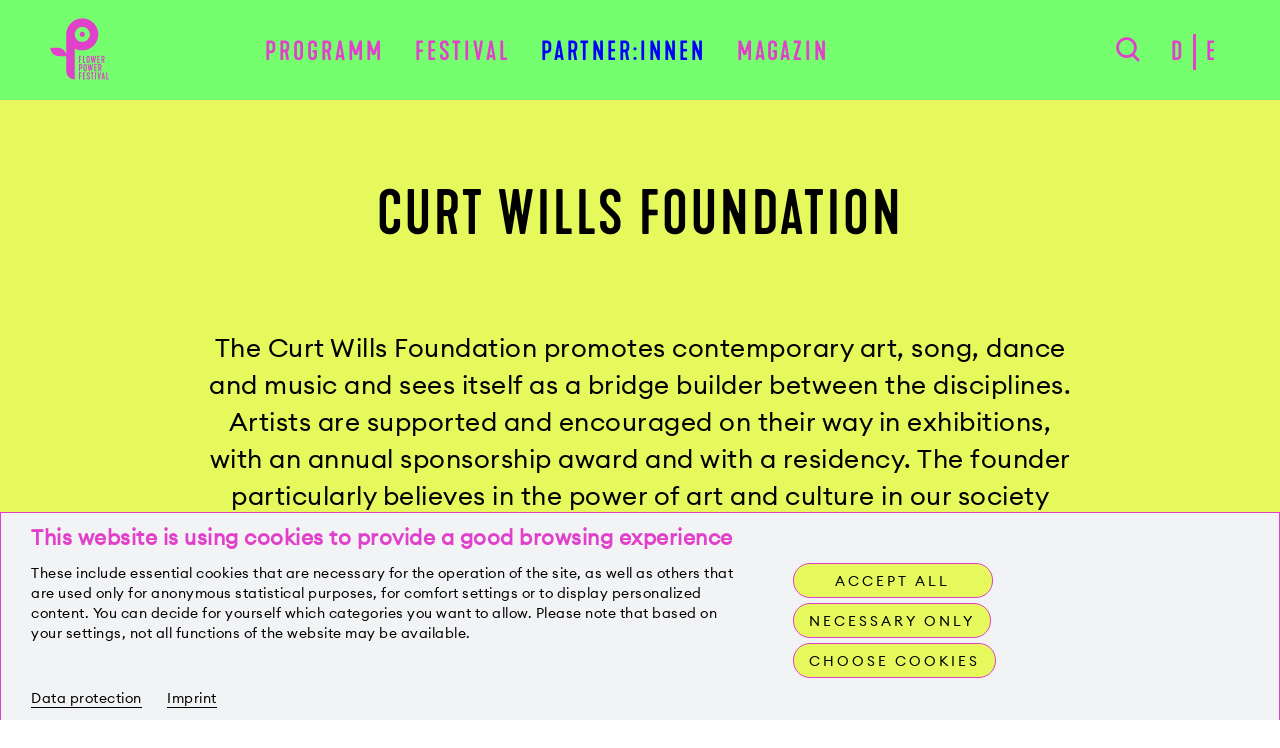

--- FILE ---
content_type: text/html; charset=utf-8
request_url: https://flowerpowermuc.de/en/partner/curt-wills-stiftung/
body_size: 9961
content:
<!DOCTYPE html>
<html xmlns="http://www.w3.org/1999/xhtml" xml:lang="de" lang="de">
<head>
    <title>Curt Wills Foundation | Partner:innen | Flower Power Festival München 2023</title>

    <meta http-equiv="X-UA-Compatible" content="IE=edge,chrome=1" />
    <meta charset="UTF-8">
    <meta name="viewport" content="width=device-width, initial-scale=1" />
    <meta name="description" content="Flower Power Festival München 2023" />
    <meta name="author" content="update AG, www.update.ch">
    <meta name="format-detection" content="telephone=no">
    <meta name="theme-color" content="#000000">

    <!-- Fractal stuff -->
    <link rel="stylesheet" type="text/css" href="/site/assets/pwpc/pwpc-037f8d46b55ce16a89b2cf9c9694868934846fdd.css" async />

    <!-- Favicon -->
    <link rel="icon" type="image/png" href="/site/templates/public/img/favicon.png" async />

    <!-- Sharing -->
    <meta property="og:url"				content="https://www.flowerpowermuc.de/en/partner/curt-wills-stiftung/" />
    <meta property="og:type"			content="website" />
    <meta property="og:title"			content="Curt Wills Foundation" />
    <meta property="og:description"		content="Flower Power Festival München 2023" />
    <meta property="og:image"           content="" />

    <script type="text/javascript">
                var config = {"debug":false,"lang":"en","current_pid":2067,"current_parent_pid":1038,"urls":{"ajax_url":"\/en\/ajax\/","current_url":"\/en\/partner\/curt-wills-stiftung\/","current_parent_url":"\/en\/partner\/","current_parent_parent_url":"\/en\/","root":"\/","templates":"\/site\/templates\/","calendar_cache_url":null}};
    </script>

    

<style>.privacywire{background:#fff;bottom:-250%;box-shadow:0 -1px 3px rgba(0,0,0,.3);left:0;opacity:0;padding:1rem;position:fixed;right:0;transition:bottom .3s ease-in,opacity .3s ease;z-index:1}.show-banner .privacywire-banner,.show-message .privacywire-message,.show-options .privacywire-options{bottom:0;opacity:1}.privacywire-header{font-weight:700}.privacywire button[hidden],.privacywire-ask-consent-blueprint,[data-ask-consent-rendered="1"]{display:none}</style><script>var PrivacyWireSettings={"version":2,"dnt":"1","bots":"0","customFunction":"","messageTimeout":1500,"consentByClass":"0","cookieGroups":{"necessary":"Necessary","functional":"Functional","statistics":"Statistics","marketing":"Marketing","external_media":"External media"}};</script><script type='module' src='/site/modules/PrivacyWire/js/PrivacyWire.js'></script><script nomodule type='text/javascript' src='/site/modules/PrivacyWire/js/ie_polyfill.js'></script><script nomodule type='text/javascript' src='/site/modules/PrivacyWire/js/PrivacyWire_legacy.js'></script></head>
<body class="tpl-partner">

  <header class="cp-header sticky">
  	<div class="page-wrapper">
  		<div class="inner">
  			<div class="header-bar">
  				<div class="logo-bar">
                      <a href="/"><img src="/site/assets/files/1/fpf_logo.svg" alt="Logo" class="logo"></a>
  				</div>
  
  				<div class="nav-bar">
                          <div class="nav-container">
                              <nav class="main-nav">
                                  <ul class="level-1">
                                          <li class="">
  											<a href="/en/programm/">Programm</a>
  										</li>
                                          <li class="">
  											<a href="/en/festival/">Festival</a>
  										</li>
                                          <li class="active">
  											<a href="/en/partner/">Partner:innen</a>
  										</li>
                                          <li class="">
  											<a href="/en/magazin/">Magazin</a>
  										</li>
                                  </ul>
                                  <ul class='mobile-meta-nav'>
                                      <li><a href="https://flowerpowermuc.de/en/suche/">Search</a></li>
                                      <li>
                                              <a href="/partner/curt-wills-stiftung/" class="">D</a>
                                              <a href="/en/partner/curt-wills-stiftung/" class="">E</a>
                                      </li>
                                  </ul>
                              </nav>
                              <div class="mob-nav">
                                  <a href="#" class="icon icon-menu"></a>
                              </div>
                          </div>
  
  					<ul class="meta-nav">
  						<li class="search">
                              <span class="icon icon-search"></span>
  						</li>
  						<li class="language">
  							<ul class="lang-list">
  									<li>
  										<a href="/partner/curt-wills-stiftung/" class="">D</a>
  									</li>
  									<li>
  										<a href="/en/partner/curt-wills-stiftung/" class="">E</a>
  									</li>
  							</ul>
  						</li>
  					</ul>
                      <div class="search-form-container">
                          <div class="search-form-wrapper">
                              <span class="icon icon-search"></span>
                              <form methode="get" action="/suche/" class="search-form">
                                  <input type="text" name="q" class="" placeholder="Name, Event etc." >
                              </form>
                              <span class="icon icon-close"></span>
                          </div>
                      </div>
  				</div>
  			</div>
  		</div>
  	</div>
  </header>
<div class="main basic-page" role="main"> 
        
        
        
        
        
        
        
        
        
        
        
        
        
        
        
        
        
        
        
        
        
        
        
        
        
        
        
        
        
        
        
        
        
        
        
        
        
        
        
        	<section  class="text first-element  bg-col-3" id="section-">
        	    <div class="page-wrapper ">
        	        <div class="inner">
        	
        	
        	                <header class="el-section-header">
        	                
        	                
        	                        <h2 class="title-large"> 
        	                        Curt Wills Foundation 
        	                        </h2>
        	                
        	                
        	                        <div class="text-big">
        	                            <p>The Curt Wills Foundation promotes contemporary art, song, dance and music and sees itself as a bridge builder between the disciplines. Artists are supported and encouraged on their way in exhibitions, with an annual sponsorship award and with a residency. The founder particularly believes in the power of art and culture in our society and is also interested in an interdisciplinary approach.</p>

<p>The foundation has achieved what the founder has practiced all his life: Bringing beautiful things together, viewing art, nature, water, people as an inseparable unit of life and creating opportunities to shape this immediate with the means of art.</p>
        	                        </div>
        	                </header>        	
        	
        	
        	
        	
        	
        	
        	
        	
        	
        	
        	
        	
        	
        	
        	
        	
        	
        	
        	
        	                <div class="el-button-bar centered top-margin">
        	                    <a href="https://www.curt-wills-stiftung.com/" class="button color-4 small" target="_blank">
        	                        <span class="text">To the website</span>
        	                    </a>
        	                </div>        	
        	
        	
        	        </div>
        	    </div>
        	</section>        
        
        
        
        
        
        
        
        
        
        
        
        
        
        
        
        
        
        
        
        
        
        
        
        
        
        
        
        
        
        
        
        
        
        
        
        
        
        
        
        
        
        
        
        
        
        
        
        
        
        
        
        
        
        
        
        
        
        
        
        
        
        
        
        
        
        
        
        
        
        
        
        
        
        
        
        
        
        
        
        
        
        
        
        
        
        
        
        
        
        
        
        
        
        
        
        
        
        
        
        
        
        
        
        
        
        
        
        
        
        
        
        	<section  class="teaser-list  bg-col-6" id="section-">
        	    <div class="page-wrapper ">
        	        <div class="inner">
        	
        	
        	
        	
        	
        	
        	
        	                <div class="cp-teaser-list">
        	                        <header>
        	                            <h2>
        	                                Past events from this partner
        	                            </h2>
        	                        </header>
        	                
        	                    <div class="teaser-container grid col-3 ">
        	                            <div class="el-teaser-item " id="item-1">
        	                            	<div class="inner">
        	                            
        	                            
        	                            	<div class="inner-container">
        	                            			<div class="media-container-image">
        	                            				<figure>
        	                            					<source srcset="/site/assets/files/5485/flower_power-2-1.450x300.webp" alt="Installation ÜBERGANGSOBJEKT by Laura Klodt-Bußmann and Jakob Langreiter" type="image/webp">
        	                                                <img src="/site/assets/files/5485/flower_power-2-1.450x300.jpg" alt="Installation ÜBERGANGSOBJEKT by Laura Klodt-Bußmann and Jakob Langreiter" title="">
        	                            				</figure>
        	                            			</div>
        	                            
        	                            		<div class="text-container">
        	                            
        	                            				<h3>
        	                            					Laura Klodt-Bussmann and Jakob Langreiter
        	                            				</h3>
        	                            
        	                            				<div class="lead">
        	                            					An exploration of the flower from two sides
        	                            				</div>
        	                            
        	                            				<div class="content">
        	                            					The visual artist Laura Klodt-Bussmann and the floral designer Jakob Langreiter show a new approach to the theme of the flower.
        	                            				</div>
        	                            
        	                            				<div class="event-info">
        	                                                <span class="date">until 02.04.2023</span>
        	                                                
        	                                                <p class="location">Exhibition<br/>Container Collective in Werksviertel – Atelier de Valerie<br/>Curt Wills Foundation</p>
        	                            				</div>
        	                            
        	                            		</div>
        	                            
        	                            
        	                            			<a href="/en/programm/exhibition-laura-klodt-bussmann-und-jakob-langreiter/" class="link-box"></a> 
        	                            		</div>
        	                            	</div>
        	                            </div>        	                            <div class="el-teaser-item " id="item-2">
        	                            	<div class="inner">
        	                            
        	                            
        	                            	<div class="inner-container">
        	                            			<div class="media-container-image">
        	                            				<figure>
        	                            					<source srcset="/site/assets/files/6249/querformat_anna.450x300.webp" alt="Anna Pasco Bolta / VG Bild-Kunst" type="image/webp">
        	                                                <img src="/site/assets/files/6249/querformat_anna.450x300.jpg" alt="Anna Pasco Bolta / VG Bild-Kunst" title="">
        	                            				</figure>
        	                            			</div>
        	                            
        	                            		<div class="text-container">
        	                            
        	                            				<h3>
        	                            					"Being what it is" by Anna Pasco Bolta
        	                            				</h3>
        	                            
        	                            				<div class="lead">
        	                            					Modelling Ecosystems
        	                            				</div>
        	                            
        	                            				<div class="content">
        	                            					The exhibition shows new works by the artist on models that are intended to make reality and the changing environment understandable.
        	                            				</div>
        	                            
        	                            				<div class="event-info">
        	                                                <span class="date">until 07.05.2023</span>
        	                                                
        	                                                <p class="location">Exhibition<br/>Digital Art Space<br/>Curt Wills Foundation</p>
        	                            				</div>
        	                            
        	                            		</div>
        	                            
        	                            
        	                            			<a href="/en/programm/being-what-is-by-anna-pasco-bolta/" class="link-box"></a> 
        	                            		</div>
        	                            	</div>
        	                            </div>        	                            <div class="el-teaser-item " id="item-3">
        	                            	<div class="inner">
        	                            
        	                            
        	                            	<div class="inner-container">
        	                            			<div class="media-container-image">
        	                            				<figure>
        	                            					<source srcset="/site/assets/files/6251/agaschka_malerei.450x300.webp" alt="Agaschkas Painting" type="image/webp">
        	                                                <img src="/site/assets/files/6251/agaschka_malerei.450x300.jpg" alt="Agaschkas Painting" title="">
        	                            				</figure>
        	                            			</div>
        	                            
        	                            		<div class="text-container">
        	                            
        	                            				<h3>
        	                            					Agaschka´s roots
        	                            				</h3>
        	                            
        	                            				<div class="lead">
        	                            					Creations by Nata Togliatti and Juliane Spaete
        	                            				</div>
        	                            
        	                            				<div class="content">
        	                            					The artists present a reflection of flowers from different perspectives.
        	                            				</div>
        	                            
        	                            				<div class="event-info">
        	                                                <span class="date">until 07.05.2023</span>
        	                                                
        	                                                <p class="location">Exhibition<br/>Container Collective in Werksviertel – Atelier de Valerie<br/>Curt Wills Foundation</p>
        	                            				</div>
        	                            
        	                            		</div>
        	                            
        	                            
        	                            			<a href="/en/programm/agaschka-s-roots/" class="link-box"></a> 
        	                            		</div>
        	                            	</div>
        	                            </div>        	                            <div class="el-teaser-item " id="item-4">
        	                            	<div class="inner">
        	                            
        	                            
        	                            	<div class="inner-container">
        	                            			<div class="media-container-image">
        	                            				<figure>
        	                            					<source srcset="/site/assets/files/7969/agaschka_malerei.450x300.webp" alt="&quot;Agaschka´s roots&quot; by Nata Togliatti" type="image/webp">
        	                                                <img src="/site/assets/files/7969/agaschka_malerei.450x300.jpg" alt="&quot;Agaschka´s roots&quot; by Nata Togliatti" title="">
        	                            				</figure>
        	                            			</div>
        	                            
        	                            		<div class="text-container">
        	                            
        	                            				<h3>
        	                            					Opening "Agaschka´s roots"
        	                            				</h3>
        	                            
        	                            				<div class="lead">
        	                            					Creations by Nata Togliatti and Juliane Spaete
        	                            				</div>
        	                            
        	                            				<div class="content">
        	                            					At the cheerful Sunday get-together, food and drink will also be provided.
        	                            				</div>
        	                            
        	                            				<div class="event-info">
        	                                                <span class="date">23.04.2023, 11:30</span>
        	                                                
        	                                                <p class="location">Party, Exhibition<br/>Container Collective in Werksviertel – Atelier de Valerie<br/>Curt Wills Foundation</p>
        	                            				</div>
        	                            
        	                            		</div>
        	                            
        	                            
        	                            			<a href="/en/programm/opening-agaschkas-roots/" class="link-box"></a> 
        	                            		</div>
        	                            	</div>
        	                            </div>        	                            <div class="el-teaser-item " id="item-5">
        	                            	<div class="inner">
        	                            
        	                            
        	                            	<div class="inner-container">
        	                            			<div class="media-container-image">
        	                            				<figure>
        	                            					<source srcset="/site/assets/files/8608/am-muttertropf1.450x300.webp" alt="On the mother drip" type="image/webp">
        	                                                <img src="/site/assets/files/8608/am-muttertropf1.450x300.jpg" alt="On the mother drip" title="">
        	                            				</figure>
        	                            			</div>
        	                            
        	                            		<div class="text-container">
        	                            
        	                            				<h3>
        	                            					Opening "On the mother drip"
        	                            				</h3>
        	                            
        	                            				<div class="lead">
        	                            					Maximilian Gutmair
        	                            				</div>
        	                            
        	                            				<div class="content">
        	                            					The visual artist and florist presents his new ceramic fountain work, a homage to the creative.
        	                            				</div>
        	                            
        	                            				<div class="event-info">
        	                                                <span class="date">14.05.2023, 11:30</span>
        	                                                
        	                                                <p class="location">Exhibition, Party<br/>Container Collective in Werksviertel – Atelier de Valerie<br/>Curt Wills Foundation</p>
        	                            				</div>
        	                            
        	                            		</div>
        	                            
        	                            
        	                            			<a href="/en/programm/opening-on-the-mother-drip/" class="link-box"></a> 
        	                            		</div>
        	                            	</div>
        	                            </div>        	                            <div class="el-teaser-item " id="item-6">
        	                            	<div class="inner">
        	                            
        	                            
        	                            	<div class="inner-container">
        	                            			<div class="media-container-image">
        	                            				<figure>
        	                            					<source srcset="/site/assets/files/6253/am-muttertropf1.450x300.webp" alt="Am Muttertropf" type="image/webp">
        	                                                <img src="/site/assets/files/6253/am-muttertropf1.450x300.jpg" alt="Am Muttertropf" title="">
        	                            				</figure>
        	                            			</div>
        	                            
        	                            		<div class="text-container">
        	                            
        	                            				<h3>
        	                            					On the mother drip
        	                            				</h3>
        	                            
        	                            				<div class="lead">
        	                            					Maximilian Gutmair
        	                            				</div>
        	                            
        	                            				<div class="content">
        	                            					The visual artist and florist shows a ceramic fountain work as a homage to the creative.
        	                            				</div>
        	                            
        	                            				<div class="event-info">
        	                                                <span class="date">until 28.05.2023</span>
        	                                                
        	                                                <p class="location">Exhibition<br/>Container Collective in Werksviertel – Atelier de Valerie<br/>Curt Wills Foundation</p>
        	                            				</div>
        	                            
        	                            		</div>
        	                            
        	                            
        	                            			<a href="/en/programm/on-the-mother-drip/" class="link-box"></a> 
        	                            		</div>
        	                            	</div>
        	                            </div>        	                            <div class="el-teaser-item " id="item-7">
        	                            	<div class="inner">
        	                            
        	                            
        	                            	<div class="inner-container">
        	                            			<div class="media-container-image">
        	                            				<figure>
        	                            					<source srcset="/site/assets/files/8657/veilchen_vorschlag2.450x300.webp" alt="&quot;Artist A&quot; with &quot;violet&quot; (black eye)" type="image/webp">
        	                                                <img src="/site/assets/files/8657/veilchen_vorschlag2.450x300.jpg" alt="&quot;Artist A&quot; with &quot;violet&quot; (black eye)" title="">
        	                            				</figure>
        	                            			</div>
        	                            
        	                            		<div class="text-container">
        	                            
        	                            				<h3>
        	                            					To plant a violet
        	                            				</h3>
        	                            
        	                            				<div class="lead">
        	                            					Art boxing is blossoming
        	                            				</div>
        	                            
        	                            				<div class="content">
        	                            					The video installation by Ina Loitzl sends female artists into the ring.
        	                            				</div>
        	                            
        	                            				<div class="event-info">
        	                                                <span class="date">until 29.06.2023</span>
        	                                                
        	                                                <p class="location">Exhibition<br/>Digital Art Space<br/>Curt Wills Foundation</p>
        	                            				</div>
        	                            
        	                            		</div>
        	                            
        	                            
        	                            			<a href="/en/programm/to-plant-a-flower/" class="link-box"></a> 
        	                            		</div>
        	                            	</div>
        	                            </div>        	                            <div class="el-teaser-item " id="item-8">
        	                            	<div class="inner">
        	                            
        	                            
        	                            	<div class="inner-container">
        	                            			<div class="media-container-image">
        	                            				<figure>
        	                            					<source srcset="/site/assets/files/8888/copyright_nata_togliatti-_photo_by_magdalena_jooss.450x300.webp" alt="Performance &quot;Figurines&quot; 2023" type="image/webp">
        	                                                <img src="/site/assets/files/8888/copyright_nata_togliatti-_photo_by_magdalena_jooss.450x300.jpg" alt="Performance &quot;Figurines&quot; 2023" title="">
        	                            				</figure>
        	                            			</div>
        	                            
        	                            		<div class="text-container">
        	                            
        	                            				<h3>
        	                            					Blooming Identities
        	                            				</h3>
        	                            
        	                            				<div class="lead">
        	                            					Lemon variations by Nata Togliatti
        	                            				</div>
        	                            
        	                            				<div class="content">
        	                            					In the courtyard of a former &quot;soul house&quot; and convent building in the city center, the artist stages a very special garden.
        	                            				</div>
        	                            
        	                            				<div class="event-info">
        	                                                <span class="date">until 15.10.2023</span>
        	                                                
        	                                                <p class="location">Exhibition<br/>Gotischer Hof<br/>art N talk</p>
        	                            				</div>
        	                            
        	                            		</div>
        	                            
        	                            
        	                            			<a href="/en/programm/bluhendes-selbst/" class="link-box"></a> 
        	                            		</div>
        	                            	</div>
        	                            </div>        	                            <div class="el-teaser-item " id="item-9">
        	                            	<div class="inner">
        	                            
        	                            
        	                            	<div class="inner-container">
        	                            			<div class="media-container-image">
        	                            				<figure>
        	                            					<source srcset="/site/assets/files/9013/copyright_nata_togliatti_foto-_magdalena_jooss.450x300.webp" alt="Performance &quot;Figurines&quot; 2023" type="image/webp">
        	                                                <img src="/site/assets/files/9013/copyright_nata_togliatti_foto-_magdalena_jooss.450x300.jpg" alt="Performance &quot;Figurines&quot; 2023" title="">
        	                            				</figure>
        	                            			</div>
        	                            
        	                            		<div class="text-container">
        	                            
        	                            				<h3>
        	                            					Opening "Blooming Identities"
        	                            				</h3>
        	                            
        	                            				<div class="lead">
        	                            					Lemon variations by Nata Togliatti
        	                            				</div>
        	                            
        	                            				<div class="content">
        	                            					In the courtyard of a former &quot;soul house&quot; and convent building in the city center, the artist inaugurates a very special garden.
        	                            				</div>
        	                            
        	                            				<div class="event-info">
        	                                                <span class="date">16.06.2023, 19:00</span>
        	                                                
        	                                                <p class="location">Exhibition, Party<br/>Gotischer Hof<br/>art N talk</p>
        	                            				</div>
        	                            
        	                            		</div>
        	                            
        	                            
        	                            			<a href="/en/programm/opening-blooming-identities/" class="link-box"></a> 
        	                            		</div>
        	                            	</div>
        	                            </div>        	                            <div class="el-teaser-item " id="item-10">
        	                            	<div class="inner">
        	                            
        	                            
        	                            	<div class="inner-container">
        	                            			<div class="media-container-image">
        	                            				<figure>
        	                            					<source srcset="/site/assets/files/9701/assuntawaldburg_dsc7198-5_curtwillsstiftung.450x300.webp" alt="Symphony of flowers" type="image/webp">
        	                                                <img src="/site/assets/files/9701/assuntawaldburg_dsc7198-5_curtwillsstiftung.450x300.jpg" alt="Symphony of flowers" title="">
        	                            				</figure>
        	                            			</div>
        	                            
        	                            		<div class="text-container">
        	                            
        	                            				<h3>
        	                            					Vernissage "Symphony of Flowers"
        	                            				</h3>
        	                            
        	                            				<div class="lead">
        	                            					Flower photographs by Assunta Waldburg
        	                            				</div>
        	                            
        	                            				<div class="content">
        	                            					In her new works, the artist puts a special focus on the play of light. She will be present at the opening.
        	                            				</div>
        	                            
        	                            				<div class="event-info">
        	                                                <span class="date">14.09.2023, 18:30</span>
        	                                                
        	                                                <p class="location">Party, Exhibition<br/>Collectors Atelier<br/>Curt Wills Foundation</p>
        	                            				</div>
        	                            
        	                            		</div>
        	                            
        	                            
        	                            			<a href="/en/programm/symphony-of-flowers/" class="link-box"></a> 
        	                            		</div>
        	                            	</div>
        	                            </div>        	                            <div class="el-teaser-item " id="item-11">
        	                            	<div class="inner">
        	                            
        	                            
        	                            	<div class="inner-container">
        	                            			<div class="media-container-image">
        	                            				<figure>
        	                            					<source srcset="/site/assets/files/9725/assuntawaldburg_dsc7198-5_curtwillsstiftung.450x300.webp" alt="Symphony of Flowers" type="image/webp">
        	                                                <img src="/site/assets/files/9725/assuntawaldburg_dsc7198-5_curtwillsstiftung.450x300.jpg" alt="Symphony of Flowers" title="">
        	                            				</figure>
        	                            			</div>
        	                            
        	                            		<div class="text-container">
        	                            
        	                            				<h3>
        	                            					Symphony of Flowers
        	                            				</h3>
        	                            
        	                            				<div class="lead">
        	                            					Flower photography inspired by Dutch Masters
        	                            				</div>
        	                            
        	                            				<div class="content">
        	                            					In her new works, the artist Assunta Waldburg puts a special focus on the play of light.
        	                            				</div>
        	                            
        	                            				<div class="event-info">
        	                                                <span class="date">until 30.11.2023</span>
        	                                                
        	                                                <p class="location">Exhibition<br/>Collectors Atelier<br/>Curt Wills Foundation</p>
        	                            				</div>
        	                            
        	                            		</div>
        	                            
        	                            
        	                            			<a href="/en/programm/exhibition-symphony-of-flowers/" class="link-box"></a> 
        	                            		</div>
        	                            	</div>
        	                            </div>        	                            <div class="el-teaser-item " id="item-12">
        	                            	<div class="inner">
        	                            
        	                            
        	                            	<div class="inner-container">
        	                            			<div class="media-container-image">
        	                            				<figure>
        	                            					<source srcset="/site/assets/files/9734/titelbild.450x300.webp" alt="&quot;Birth&quot; by Miriam Ferstl" type="image/webp">
        	                                                <img src="/site/assets/files/9734/titelbild.450x300.jpg" alt="&quot;Birth&quot; by Miriam Ferstl" title="">
        	                            				</figure>
        	                            			</div>
        	                            
        	                            		<div class="text-container">
        	                            
        	                            				<h3>
        	                            					Opening "Wild Wreaths"
        	                            				</h3>
        	                            
        	                            				<div class="lead">
        	                            					A traditional sujet from a new perspective
        	                            				</div>
        	                            
        	                            				<div class="content">
        	                            					Nine artists show their interpretations of the floral wreath. Most of them will be present at the opening.
        	                            				</div>
        	                            
        	                            				<div class="event-info">
        	                                                <span class="date">24.09.2023, 11:00</span>
        	                                                
        	                                                <p class="location">Party, Exhibition<br/>Container Collective in Werksviertel – Atelier de Valerie<br/>Curt Wills Foundation</p>
        	                            				</div>
        	                            
        	                            		</div>
        	                            
        	                            
        	                            			<a href="/en/programm/opening-flower-wreath-reloaded/" class="link-box"></a> 
        	                            		</div>
        	                            	</div>
        	                            </div>        	                            <div class="el-teaser-item " id="item-13">
        	                            	<div class="inner">
        	                            
        	                            
        	                            	<div class="inner-container">
        	                            			<div class="media-container-image">
        	                            				<figure>
        	                            					<source srcset="/site/assets/files/9705/titelbild.450x300.webp" alt="&quot;Birth&quot; by Miriam Ferstl" type="image/webp">
        	                                                <img src="/site/assets/files/9705/titelbild.450x300.jpg" alt="&quot;Birth&quot; by Miriam Ferstl" title="">
        	                            				</figure>
        	                            			</div>
        	                            
        	                            		<div class="text-container">
        	                            
        	                            				<h3>
        	                            					Wild Wreaths
        	                            				</h3>
        	                            
        	                            				<div class="lead">
        	                            					New perspectives on the traditional sujet
        	                            				</div>
        	                            
        	                            				<div class="content">
        	                            					Nine artists show their very own approach to the topic of flower wreaths.
        	                            				</div>
        	                            
        	                            				<div class="event-info">
        	                                                <span class="date">until 08.10.2023</span>
        	                                                
        	                                                <p class="location">Exhibition<br/>Container Collective in Werksviertel – Atelier de Valerie<br/>Curt Wills Foundation</p>
        	                            				</div>
        	                            
        	                            		</div>
        	                            
        	                            
        	                            			<a href="/en/programm/flower-wreaths-reloaded/" class="link-box"></a> 
        	                            		</div>
        	                            	</div>
        	                            </div>        	                    </div>
        	                
        	                </div>
        	
        	
        	
        	
        	
        	
        	
        	
        	
        	
        	
        	
        	
        	
        	
        	
        	
        	
        	        </div>
        	    </div>
        	</section>        
        
        
        
        
        
        
        
        
        
        
        
        
        
        
        
        
</div>

  <footer class="cp-footer">
  	<div class="footer-area">
  		<div class="page-wrapper">
  			<div class="inner">
  				<div class="footer-container">
  				
  						<div class="el-social-media ">
  						
  						    <ul class="big">
  						        <li>
  						            <a href="https://www.instagram.com/flowerpowermuc" class="icon icon-instagram no-border" target="_blank"></a>
  						        </li>
  						        <li>
  						            <a href="https://www.facebook.com/flowerpowermuc" class="icon icon-facebook no-border" target="_blank"></a>
  						        </li>
  						    </ul>
  						</div>  
  					<div class="footer-nav">
  						<ul class="footer-nav-list">
  								<li>
  									<a href="/en/presse/" class="footer-link no-border">
  										Presse
  									</a>
  								</li>
  								<li>
  									<a href="/en/kontakt/" class="footer-link no-border">
  										Kontakt
  									</a>
  								</li>
  								<li>
  									<a href="/en/impressum/" class="footer-link no-border">
  										Impressum
  									</a>
  								</li>
  								<li>
  									<a href="/en/datenschutz/" class="footer-link no-border">
  										Datenschutz
  									</a>
  								</li>
  						</ul>
  					</div>
  				</div>
  			</div> 
  		</div>
  	</div>
  
  
  </footer>

<div class="body-overlay hidden"></div>
    <div class="cp-filter-theme hidden bg-col-3">
    
        <div class="filter-calender bg-col-3">
            <div class="button-calendar">
                    <a href="" class="button inverse-black ">
                        <span class="text">select date</span>
                    </a>
            </div>
            <div class="button-memorize">
                    <div class="el-btn-memorize col-theme-0">
                        <span class="btn"
                             data-action="filter" 
                            >
                            <i class="icon-star"></i>
                        </span>
                    </div>            </div>
        </div>
        <div class="inner bg-col-3">
    
            <div class="filter-accordion">
                    <div class="cp-accordion">
                    	<div class="accordion-items">
                    			<div
                    			    class="el-accordion-item"
                    			     data-filter-type="what"
                    			     data-selection="multi"
                    			>
                    				<div class="accordion-title">
                    					<div class="accordion-title-inner">
                    						 <h2>What?</h2>
                    						 <span class="toggle">
                    							 <i class=""></i>
                    						 </span>
                    					 </div>
                    				</div>
                    			
                    				<div class="accordion-container">
                    			            <div class="text-container">
                    			
                    			
                    			
                    			
                    			
                    			
                    			             </div>
                    			
                    			                <div class="el-button-bar ">
                    			                    <a href="" class="button inverse-black small" data-filter-value="2343">
                    			                        <span class="text">Exhibition</span>
                    			                    </a>
                    			                    <a href="" class="button inverse-black small" data-filter-value="2344">
                    			                        <span class="text">Party</span>
                    			                    </a>
                    			                    <a href="" class="button inverse-black small" data-filter-value="2345">
                    			                        <span class="text">Film</span>
                    			                    </a>
                    			                    <a href="" class="button inverse-black small" data-filter-value="2346">
                    			                        <span class="text">Food &amp; Gastronomy</span>
                    			                    </a>
                    			                    <a href="" class="button inverse-black small" data-filter-value="2348">
                    			                        <span class="text">Children &amp; Youth</span>
                    			                    </a>
                    			                    <a href="" class="button inverse-black small" data-filter-value="2349">
                    			                        <span class="text">Concert &amp; Opera</span>
                    			                    </a>
                    			                    <a href="" class="button inverse-black small" data-filter-value="2350">
                    			                        <span class="text">Literature &amp; knowledge</span>
                    			                    </a>
                    			                    <a href="" class="button inverse-black small" data-filter-value="2351">
                    			                        <span class="text">Theatre &amp; Dance</span>
                    			                    </a>
                    			                    <a href="" class="button inverse-black small" data-filter-value="2352">
                    			                        <span class="text">Garden &amp; Park</span>
                    			                    </a>
                    			                    <a href="" class="button inverse-black small" data-filter-value="2353">
                    			                        <span class="text">Guided tours</span>
                    			                    </a>
                    			                    <a href="" class="button inverse-black small" data-filter-value="2354">
                    			                        <span class="text">Workshop</span>
                    			                    </a>
                    			                    <a href="" class="button inverse-black small" data-filter-value="2357">
                    			                        <span class="text">Other</span>
                    			                    </a>
                    			                </div>                    			
                    				</div>
                    			</div>
                    			<div
                    			    class="el-accordion-item"
                    			     data-filter-type="who"
                    			     data-selection="multi"
                    			>
                    				<div class="accordion-title">
                    					<div class="accordion-title-inner">
                    						 <h2>Who?</h2>
                    						 <span class="toggle">
                    							 <i class=""></i>
                    						 </span>
                    					 </div>
                    				</div>
                    			
                    				<div class="accordion-container">
                    			            <div class="text-container">
                    			
                    			
                    			
                    			
                    			
                    			
                    			             </div>
                    			
                    			                <div class="el-button-bar ">
                    			                    <a href="" class="button inverse-black small" data-filter-value="2369">
                    			                        <span class="text">For families</span>
                    			                    </a>
                    			                    <a href="" class="button inverse-black small" data-filter-value="2370">
                    			                        <span class="text">For early risers</span>
                    			                    </a>
                    			                    <a href="" class="button inverse-black small" data-filter-value="2371">
                    			                        <span class="text">For night owls</span>
                    			                    </a>
                    			                    <a href="" class="button inverse-black small" data-filter-value="2372">
                    			                        <span class="text">For researchers</span>
                    			                    </a>
                    			                    <a href="" class="button inverse-black small" data-filter-value="2373">
                    			                        <span class="text">For city explorers</span>
                    			                    </a>
                    			                    <a href="" class="button inverse-black small" data-filter-value="2374">
                    			                        <span class="text">For at home</span>
                    			                    </a>
                    			                    <a href="" class="button inverse-black small" data-filter-value="2375">
                    			                        <span class="text">For pollinators</span>
                    			                    </a>
                    			                </div>                    			
                    				</div>
                    			</div>
                    			<div
                    			    class="el-accordion-item"
                    			     data-filter-type="how"
                    			     data-selection="multi"
                    			>
                    				<div class="accordion-title">
                    					<div class="accordion-title-inner">
                    						 <h2>How?</h2>
                    						 <span class="toggle">
                    							 <i class=""></i>
                    						 </span>
                    					 </div>
                    				</div>
                    			
                    				<div class="accordion-container">
                    			            <div class="text-container">
                    			
                    			
                    			
                    			
                    			
                    			
                    			             </div>
                    			
                    			                <div class="el-button-bar ">
                    			                    <a href="" class="button inverse-black small" data-filter-value="2376">
                    			                        <span class="text">Fresh air</span>
                    			                    </a>
                    			                    <a href="" class="button inverse-black small" data-filter-value="2377">
                    			                        <span class="text">Rainproof</span>
                    			                    </a>
                    			                    <a href="" class="button inverse-black small" data-filter-value="2379">
                    			                        <span class="text">To participate</span>
                    			                    </a>
                    			                    <a href="" class="button inverse-black small" data-filter-value="2380">
                    			                        <span class="text">On the move</span>
                    			                    </a>
                    			                    <a href="" class="button inverse-black small" data-filter-value="2382">
                    			                        <span class="text">To slow down</span>
                    			                    </a>
                    			                    <a href="" class="button inverse-black small" data-filter-value="2383">
                    			                        <span class="text">For the sake of the environment</span>
                    			                    </a>
                    			                    <a href="" class="button inverse-black small" data-filter-value="2384">
                    			                        <span class="text">Self-planter</span>
                    			                    </a>
                    			                    <a href="" class="button inverse-black small" data-filter-value="2385">
                    			                        <span class="text">Eyecandy</span>
                    			                    </a>
                    			                    <a href="" class="button inverse-black small" data-filter-value="2386">
                    			                        <span class="text">Feast for the ears</span>
                    			                    </a>
                    			                    <a href="" class="button inverse-black small" data-filter-value="5270">
                    			                        <span class="text">Kostenfrei</span>
                    			                    </a>
                    			                </div>                    			
                    				</div>
                    			</div>
                    			<div
                    			    class="el-accordion-item"
                    			     data-filter-type="language"
                    			     data-selection="multi"
                    			>
                    				<div class="accordion-title">
                    					<div class="accordion-title-inner">
                    						 <h2>What language?</h2>
                    						 <span class="toggle">
                    							 <i class=""></i>
                    						 </span>
                    					 </div>
                    				</div>
                    			
                    				<div class="accordion-container">
                    			            <div class="text-container">
                    			
                    			
                    			
                    			
                    			
                    			
                    			             </div>
                    			
                    			                <div class="el-button-bar ">
                    			                    <a href="" class="button inverse-black small" data-filter-value="2315">
                    			                        <span class="text">German</span>
                    			                    </a>
                    			                    <a href="" class="button inverse-black small" data-filter-value="2316">
                    			                        <span class="text">English</span>
                    			                    </a>
                    			                    <a href="" class="button inverse-black small" data-filter-value="2319">
                    			                        <span class="text">Other</span>
                    			                    </a>
                    			                    <a href="" class="button inverse-black small" data-filter-value="2456">
                    			                        <span class="text">Without words</span>
                    			                    </a>
                    			                </div>                    			
                    				</div>
                    			</div>
                    			<div
                    			    class="el-accordion-item"
                    			     data-filter-type="mood"
                    			     data-selection="multi"
                    			>
                    				<div class="accordion-title">
                    					<div class="accordion-title-inner">
                    						 <h2>When its over</h2>
                    						 <span class="toggle">
                    							 <i class=""></i>
                    						 </span>
                    					 </div>
                    				</div>
                    			
                    				<div class="accordion-container">
                    			            <div class="text-container">
                    			
                    			
                    			
                    			
                    			
                    			
                    			             </div>
                    			
                    			                <div class="el-button-bar ">
                    			                    <a href="" class="button inverse-black small" data-filter-value="2360">
                    			                        <span class="text">Never laughed so hard</span>
                    			                    </a>
                    			                    <a href="" class="button inverse-black small" data-filter-value="2361">
                    			                        <span class="text">Skipped home humming all the way</span>
                    			                    </a>
                    			                    <a href="" class="button inverse-black small" data-filter-value="2362">
                    			                        <span class="text">Makes me want to change the world</span>
                    			                    </a>
                    			                    <a href="" class="button inverse-black small" data-filter-value="2363">
                    			                        <span class="text">Ommmm</span>
                    			                    </a>
                    			                    <a href="" class="button inverse-black small" data-filter-value="2364">
                    			                        <span class="text">Never experienced anything like it before</span>
                    			                    </a>
                    			                    <a href="" class="button inverse-black small" data-filter-value="2365">
                    			                        <span class="text">Family happiness</span>
                    			                    </a>
                    			                    <a href="" class="button inverse-black small" data-filter-value="2366">
                    			                        <span class="text">Full of new ideas</span>
                    			                    </a>
                    			                    <a href="" class="button inverse-black small" data-filter-value="2367">
                    			                        <span class="text">Cried buckets</span>
                    			                    </a>
                    			                    <a href="" class="button inverse-black small" data-filter-value="2368">
                    			                        <span class="text">Fully blown</span>
                    			                    </a>
                    			                </div>                    			
                    				</div>
                    			</div>
                    			<div
                    			    class="el-accordion-item"
                    			     data-filter-type="duration"
                    			     data-selection="single"
                    			>
                    				<div class="accordion-title">
                    					<div class="accordion-title-inner">
                    						 <h2>How long?</h2>
                    						 <span class="toggle">
                    							 <i class=""></i>
                    						 </span>
                    					 </div>
                    				</div>
                    			
                    				<div class="accordion-container">
                    			            <div class="text-container">
                    			
                    			
                    			
                    			
                    			
                    			
                    			             </div>
                    			
                    			                <div class="el-button-bar ">
                    			                    <a href="" class="button inverse-black small" data-filter-value="2302">
                    			                        <span class="text">Less than 60 min</span>
                    			                    </a>
                    			                    <a href="" class="button inverse-black small" data-filter-value="2303">
                    			                        <span class="text">60 - 90 min</span>
                    			                    </a>
                    			                    <a href="" class="button inverse-black small" data-filter-value="2304">
                    			                        <span class="text">To 3 hours</span>
                    			                    </a>
                    			                    <a href="" class="button inverse-black small" data-filter-value="2305">
                    			                        <span class="text">Over 3 hours</span>
                    			                    </a>
                    			                </div>                    			
                    				</div>
                    			</div>
                    			<div
                    			    class="el-accordion-item"
                    			     data-filter-type="kids"
                    			     data-selection="single"
                    			>
                    				<div class="accordion-title">
                    					<div class="accordion-title-inner">
                    						 <h2>For kids?</h2>
                    						 <span class="toggle">
                    							 <i class=""></i>
                    						 </span>
                    					 </div>
                    				</div>
                    			
                    				<div class="accordion-container">
                    			            <div class="text-container">
                    			
                    			
                    			
                    			
                    			
                    			
                    			             </div>
                    			
                    			                <div class="el-button-bar ">
                    			                    <a href="" class="button inverse-black small" data-filter-value="2325">
                    			                        <span class="text">Under 6 years</span>
                    			                    </a>
                    			                    <a href="" class="button inverse-black small" data-filter-value="2326">
                    			                        <span class="text">6 - 12 years</span>
                    			                    </a>
                    			                    <a href="" class="button inverse-black small" data-filter-value="2327">
                    			                        <span class="text">12 - 18 years</span>
                    			                    </a>
                    			                </div>                    			
                    				</div>
                    			</div>
                    	</div>
                    </div>
            </div>
        </div>
    
        <div class="filter-footer bg-col-3">
            <div class="footer-inner">
                <div class="button-row-1" data-action="reset">
                        <a href="https://flowerpowermuc.de/en/programm/" class="button transparent small">
                            <span class="text">reset filter</span>
                        </a>
                </div>
    
                <div class="button-row-2" data-action="update">
                        <a href="https://flowerpowermuc.de/en/programm/" class="button color-2 small">
                            <span class="text">show program</span>
                        </a>
    
                    <div class="button-close">
                        <span class="close-filter">close</span>
                    </div>
                </div>
                <div class="scroll-down">
                    <i class="icon icon-download"></i><span>Scroll down</span>
                </div>
            </div>
        </div>
    </div>
        <div class="cp-filter-calendar col-theme-3 with-border hidden" data-filter-type="calendar">
            <div class="calendar-container">
                <div class="calendar" data-t-name="Calendar">
                    <div class="cal_container">
                        <div class="cal_container">
                            <div class="inner">
        
                                <div class="calendar-top-bar">
                                    <h3 class="selected-date">select date</h3>
                                </div>
        
                                    <div class="cal_head">
                                        <div class="cal_top">
                                            <div class="cal-back">
                                                <a href="#" data-action="back" class="cal_nav_control no-hover disabled">
                                                    <i class="icon icon-up"></i>
                                                </a>
                                            </div>
                                            <h3 class="cal_month">
                                                <span>Month</span>
                                            </h3>
                                            <div class="cal-next">
                                                <a href="#" data-action="next" class="cal_nav_control no-hover">
                                                    <i class="icon icon-down"></i>
                                                </a>
                                            </div>
                                        </div>
                                    </div>
                                    <div class="cal_days_head"></div>
                                    <div class="cal_days"></div>
                            </div>
                        </div>
                    </div>
                </div>
        
                <div class="filter-button-bar">
                        <a href="https://flowerpowermuc.de/en/programm/" class="button inverse small today" data-filter-value="2026-01-18,2026-01-18">
                            <span class="text">today</span>
                        </a>
                        <a href="https://flowerpowermuc.de/en/programm/" class="button inverse small tomorrow" data-filter-value="2026-01-19,2026-01-19">
                            <span class="text">tomorrow</span>
                        </a>
                        <a href="https://flowerpowermuc.de/en/programm/" class="button inverse small weekend" data-filter-value="2026-01-24,2026-01-25">
                            <span class="text">this weekend</span>
                        </a>
                        <a href="" class="button full-colored small" data-filter-value="back">
                            <span class="text">show program</span>
                        </a>
                </div>
        
        
            </div>
        
        </div>

<script async src="/site/assets/pwpc/pwpc-56a254e0b6660fbc45c4f602f908255fadf389d8.js"></script>

<!-- Matomo -->
<script type="text/plain" data-type="text/javascript" data-category="statistics" >
    var _paq = window._paq = window._paq || [];
    /* tracker methods like "setCustomDimension" should be called before "trackPageView" */
    _paq.push(['setSecureCookie', true]);
    _paq.push(["setCookieDomain", "*.flowerpowermuc.de"]);
    _paq.push(["setDoNotTrack", true]);
    _paq.push(['trackPageView']);
    _paq.push(['enableLinkTracking']);
    (function() {
        var u="//flowerpowermuc.de/matomo/";
        _paq.push(['setTrackerUrl', u+'matomo.php']);
        _paq.push(['setSiteId', '1']);
        var d=document, g=d.createElement('script'), s=d.getElementsByTagName('script')[0];
        g.async=true; g.src=u+'matomo.js'; s.parentNode.insertBefore(g,s);
    })();
</script>
<noscript><p><img src="//flowerpowermuc.de/matomo/matomo.php?idsite=1&amp;rec=1" style="border:0;" alt="" /></p></noscript>
<!-- End Matomo Code -->

<div class="privacywire-wrapper" id="privacywire-wrapper">
    <div class="privacywire-page-wrapper">
        <div class="privacywire privacywire-banner">
            <header class='privacywire-header'>This website is using cookies to provide a good browsing experience</header>            <div class="privacywire-body">
                <div class="privacywire-text"><p>These include essential cookies that are necessary for the operation of the site, as well as others that are used only for anonymous statistical purposes, for comfort settings or to display personalized content. You can decide for yourself which categories you want to allow. Please note that based on your settings, not all functions of the website may be available.</p></div>
                <div class="privacywire-buttons">
                    <button class="allow-all" >Accept all</button>
                    <button class="allow-necessary" >Necessary only</button>

                    <button class="choose" >Choose cookies</button>
                </div>
                                    <div class="privacywire-page-links">
                                                    <a class="privacywire-page-link" href="https://www.flowerpowermuc.de/en/datenschutz/"
                               title="Data protection">Data protection</a>
                                                                            <a class="privacywire-page-link" href="https://www.flowerpowermuc.de/en/impressum/"
                               title="Imprint">Imprint</a>
                                            </div>
                            </div>

        </div>
        <div class="privacywire privacywire-options">
            <header class='privacywire-header'>This is how and why we use cookies</header>            <div class="privacywire-body">
                <div class="privacywire-text"><p><strong>Necessary</strong>: Necessary cookies enable basic functionality and are required for the website to function properly.<br />
<strong>Statistics</strong>: Statistics cookies collect information anonymously. This information helps us understand how our visitors use our website.<br />
You can access and edit your setting at any time on the <a href="/datenschutz/">privacy page</a>.</p></div>
                <div class="privacywire-text">
                    <ul>
                        <li >
                            <label for="necessary"><input class="required" type="checkbox" name="necessary" id="necessary" value="1" checked disabled>Necessary</label>
                        </li>
                        <li hidden>
                            <label for="functional"><input class="optional" type="checkbox" name="functional" id="functional" value="0">Functional</label>
                        </li>
                        <li >
                            <label for="statistics"><input class="optional" type="checkbox" name="statistics" id="statistics" value="0">Statistics</label>
                        </li>
                        <li hidden>
                            <label for="marketing"><input class="optional" type="checkbox" name="marketing" id="marketing" value="0">Marketing</label>
                        </li>
                        <li hidden>
                            <label for="external_media"><input class="optional" type="checkbox" name="external_media" id="external_media" value="0">External media</label>
                        </li>
                    </ul>
                </div>
                <div class="privacywire-buttons">
                    <button class="toggle" >Toggle options</button>
                    <button class="save">Einstellungen speichern</button>
                    <button class="allow-all" hidden>Accept all</button>
                </div>
                                    <div class="privacywire-page-links">
                                                    <a class="privacywire-page-link" href="https://www.flowerpowermuc.de/en/datenschutz/"
                               title="Data protection">Data protection</a>
                                                                            <a class="privacywire-page-link" href="https://www.flowerpowermuc.de/en/impressum/"
                               title="Imprint">Imprint</a>
                                            </div>
                            </div>
        </div>
        <div class="privacywire privacywire-message"><div class="privacywire-body">Your cookie preferences have been saved.</div></div>
    </div>
</div><div hidden class="privacywire-ask-consent-blueprint" id="privacywire-ask-consent-blueprint">
    <div class="privacywire-consent-message"><p>To load this element, it is required to consent to the following cookie category: {category}.</p></div>
    <button class="privacywire-consent-button"
            data-consent-category="{categoryname}">Load {category} cookies</button>
</div></body>
</html>

--- FILE ---
content_type: text/css
request_url: https://flowerpowermuc.de/site/assets/pwpc/pwpc-037f8d46b55ce16a89b2cf9c9694868934846fdd.css
body_size: 29908
content:
@charset "UTF-8";.slick-slider{position:relative;display:block;box-sizing:border-box;-webkit-touch-callout:none;-webkit-user-select:none;-khtml-user-select:none;-moz-user-select:none;-ms-user-select:none;user-select:none;-ms-touch-action:pan-y;touch-action:pan-y;-webkit-tap-highlight-color:transparent}.slick-list{position:relative;overflow:hidden;display:block;margin:0;padding:0}.slick-list:focus{outline:none}.slick-list.dragging{cursor:pointer;cursor:hand}.slick-slider .slick-track,.slick-slider .slick-list{-webkit-transform:translate3d(0,0,0);-moz-transform:translate3d(0,0,0);-ms-transform:translate3d(0,0,0);-o-transform:translate3d(0,0,0);transform:translate3d(0,0,0)}.slick-track{position:relative;left:0;top:0;display:block;margin-left:auto;margin-right:auto}.slick-track:before,.slick-track:after{content:"";display:table}.slick-track:after{clear:both}.slick-loading .slick-track{visibility:hidden}.slick-slide{float:left;height:100%;min-height:1px;display:none}[dir="rtl"] .slick-slide{float:right}.slick-slide img{display:block}.slick-slide.slick-loading img{display:none}.slick-slide.dragging img{pointer-events:none}.slick-initialized .slick-slide{display:block}.slick-loading .slick-slide{visibility:hidden}.slick-vertical .slick-slide{display:block;height:auto;border:1px solid transparent}.slick-arrow.slick-hidden{display:none}.slick-loading .slick-list{background:#fff url(../../templates/public/vendor/slick/ajax-loader.gif) center center no-repeat}.slick-prev,.slick-next{position:absolute;display:block;height:20px;width:20px;line-height:0;font-size:0;cursor:pointer;background:transparent;color:transparent;top:50%;-webkit-transform:translate(0,-50%);-ms-transform:translate(0,-50%);transform:translate(0,-50%);padding:0;border:none;outline:none}.slick-prev:hover,.slick-prev:focus,.slick-next:hover,.slick-next:focus{outline:none;background:transparent;color:transparent}.slick-prev:hover:before,.slick-prev:focus:before,.slick-next:hover:before,.slick-next:focus:before{opacity:1}.slick-prev.slick-disabled:before,.slick-next.slick-disabled:before{opacity:0.25}.slick-prev:before,.slick-next:before{font-family:"slick";font-size:20px;line-height:1;color:white;opacity:0.75;-webkit-font-smoothing:antialiased;-moz-osx-font-smoothing:grayscale}@font-face{font-family:'slick';font-weight:normal;font-style:normal;src:url(../../templates/public/vendor/slick/fonts/slick.eot);src:url(../../templates/public/vendor/slick/fonts/slick.eot?#iefix) format('embedded-opentype'),url(../../templates/public/vendor/slick/fonts/slick.woff) format('woff'),url(../../templates/public/vendor/slick/fonts/slick.ttf) format('truetype'),url(../../templates/public/vendor/slick/fonts/slick.svg#slick) format('svg')}.slick-prev{left:-25px}[dir="rtl"] .slick-prev{left:auto;right:-25px}.slick-prev:before{content:"←"}[dir="rtl"] .slick-prev:before{content:"→"}.slick-next{right:-25px}[dir="rtl"] .slick-next{left:-25px;right:auto}.slick-next:before{content:"→"}[dir="rtl"] .slick-next:before{content:"←"}.slick-dotted .slick-slider{margin-bottom:30px}.slick-dots{position:absolute;bottom:-25px;list-style:none;display:block;text-align:center;padding:0;margin:0;width:100%}.slick-dots li{position:relative;display:inline-block;height:20px;width:20px;margin:0 5px;padding:0;cursor:pointer}.slick-dots li button{border:0;background:transparent;display:block;height:20px;width:20px;outline:none;line-height:0;font-size:0;color:transparent;padding:5px;cursor:pointer}.slick-dots li button:hover,.slick-dots li button:focus{outline:none}.slick-dots li button:hover:before,.slick-dots li button:focus:before{opacity:1}.slick-dots li button:before{position:absolute;top:0;left:0;content:"•";width:20px;height:20px;font-family:"slick";font-size:6px;line-height:20px;text-align:center;color:black;opacity:0.25;-webkit-font-smoothing:antialiased;-moz-osx-font-smoothing:grayscale}.slick-dots li.slick-active button:before{color:black;opacity:0.75}.lb-loader,.lightbox{text-align:center;line-height:0;position:absolute;left:0}body.lb-disable-scrolling{overflow:hidden}.lightboxOverlay{position:absolute;top:0;left:0;z-index:9999;background-color:#000;filter:alpha(Opacity=80);opacity:.8;display:none}.lightbox{width:100%;z-index:10000;font-weight:400;outline:0}.lightbox .lb-image{display:block;height:auto;max-width:inherit;max-height:none;border-radius:0;border:1px solid #000}.lightbox a img{border:none}.lb-outerContainer{position:relative;width:250px;height:250px;margin:0 auto;border-radius:0;background-color:#000}.lb-outerContainer:after{content:"";display:table;clear:both}.lb-loader{top:43%;height:25%;width:100%}.lb-cancel{display:block;width:32px;height:32px;margin:0 auto;background:url(../../templates/public/vendor/lightbox/images/loading.gif) no-repeat}.lb-nav{position:absolute;top:0;left:0;height:100%;width:100%;z-index:10}.lb-container>.nav{left:0}.lb-nav a{outline:0;background-image:url([data-uri])}.lb-next,.lb-prev{height:100%;cursor:pointer;display:block}.lb-nav a.lb-prev{width:34%;left:0;float:left;background:url([data-uri]) left 48% no-repeat;filter:alpha(Opacity=0);opacity:0;-webkit-transition:opacity .6s;-moz-transition:opacity .6s;-o-transition:opacity .6s;transition:opacity .6s}.lb-nav a.lb-prev:hover{filter:alpha(Opacity=100);opacity:1}.lb-nav a.lb-next{width:64%;right:0;float:right;background:url([data-uri]) right 48% no-repeat;filter:alpha(Opacity=0);opacity:0;-webkit-transition:opacity .6s;-moz-transition:opacity .6s;-o-transition:opacity .6s;transition:opacity .6s}.lb-nav a.lb-next:hover{filter:alpha(Opacity=100);opacity:1}.lb-dataContainer{margin:0 auto;padding-top:10px;padding-left:10px;width:100%;border-bottom-left-radius:0;border-bottom-right-radius:0}.lb-dataContainer:after{content:"";display:table;clear:both}.lb-data{padding:0 4px;color:#ccc}.lb-data .lb-details{width:85%;float:left;text-align:left;line-height:1.1em}.lb-data .lb-caption{font-size:13px;font-weight:700;line-height:1em}.lb-data .lb-caption a{color:#4ae}.lb-data .lb-number{display:block;clear:left;padding-bottom:1em;font-size:12px;color:#999}.lb-data .lb-close{display:block;float:right;margin-right:5px;width:30px;height:30px;background:url([data-uri]) top right no-repeat;text-align:right;outline:0;filter:alpha(Opacity=70);opacity:.7;-webkit-transition:opacity .2s;-moz-transition:opacity .2s;-o-transition:opacity .2s;transition:opacity .2s}.lb-data .lb-close:hover{cursor:pointer;filter:alpha(Opacity=100);opacity:1}@font-face{font-family:"KapraNeueMedium";src:url(../../templates/public/fonts/KapraNeueMedium/font.woff2) format('woff2'),url(../../templates/public/fonts/KapraNeueMedium/font.woff) format('woff')}@font-face{font-family:"EuclidCircularAMedium";src:url(../../templates/public/fonts/EuclidCircularA/EuclidCircularA-Medium-WebS.woff2) format('woff2'),url(../../templates/public/fonts/EuclidCircularA/EuclidCircularA-Medium-WebS.woff) format('woff'),url(../../templates/public/fonts/EuclidCircularA/EuclidCircularA-Medium-WebXL.woff2) format('woff2'),url(../../templates/public/fonts/EuclidCircularA/EuclidCircularA-Medium-WebXL.woff) format('woff')}@font-face{font-family:"EuclidCircularARegular";src:url(../../templates/public/fonts/EuclidCircularA/EuclidCircularA-Regular-WebS.woff2) format('woff2'),url(../../templates/public/fonts/EuclidCircularAm/EuclidCircularA-Regular-WebS.woff) format('woff'),url(../../templates/public/fonts/EuclidCircularA/EuclidCircularA-Regular-WebXL.woff2) format('woff2'),url(../../templates/public/fonts/EuclidCircularA/EuclidCircularA-Regular-WebXL.woff) format('woff')}@font-face{font-family:"EuclidCircularASemibold";src:url(../../templates/public/fonts/EuclidCircularA/EuclidCircularA-Semibold-WebS.woff2) format('woff2'),url(../../templates/public/fonts/EuclidCircularA/EuclidCircularA-Semibold-WebS.woff) format('woff'),url(../../templates/public/fonts/EuclidCircularA/EuclidCircularA-Semibold-WebXL.woff2) format('woff2'),url(../../templates/public/fonts/EuclidCircularA/EuclidCircularA-Semibold-WebXL.woff) format('woff')}html{font-size:62.5%}body{font-family:'EuclidCircularARegular',Arial,Helvetica,Sans-serif;font-size:1.8rem;line-height:1.45;letter-spacing:0.5px;hyphens:none;-moz-hyphens:none;-ms-hyphens:none;-webkit-hyphens:none}@media screen and (min-width:1020px){body{font-size:1.9rem}}@media screen and (min-width:1400px){body{font-size:2.1rem}}h1,h2,h3,h4{margin:0;padding:0}h1,.h1,h2{font-family:'KapraNeueMedium',Sans-serif;font-size:4rem;line-height:1.25;margin-bottom:1.5rem;text-transform:uppercase;letter-spacing:3px}@media screen and (min-width:1020px){h1,.h1,h2{font-size:6rem}}@media screen and (min-width:1400px){h1,.h1,h2{font-size:8rem}}h3,.h3{font-family:'EuclidCircularASemibold',Arial,Helvetica,Sans-serif;font-size:2.4rem;line-height:1.25;text-transform:uppercase;letter-spacing:2px}@media screen and (min-width:1020px){h3,.h3{font-size:2.8rem}}@media screen and (min-width:1400px){h3,.h3{font-size:3.2rem}}p{margin:0 0 2.5rem}p:last-of-type{margin-bottom:0}b,strong{font-family:'EuclidCircularASemibold',Arial,Helvetica,Sans-serif}.lead,.event-info>p{font-family:'EuclidCircularASemibold',Arial,Helvetica,Sans-serif;font-size:1.6rem}@media screen and (min-width:1020px){.lead,.event-info>p{font-size:1.9rem}}@media screen and (min-width:1200px){.lead,.event-info>p{font-size:2.1rem}}.magazine-info>p{text-transform:uppercase;letter-spacing:2.5px;font-size:1.6rem}@media screen and (min-width:1200px){.magazine-info>p{font-size:1.8rem}}.text-big{font-size:1.8rem}@media screen and (min-width:1020px){.text-big{font-size:2.2rem}}@media screen and (min-width:1200px){.text-big{font-size:2.6rem}}.text-large{font-size:8rem}@media screen and (min-width:1020px){.text-large{font-size:10rem}}@media screen and (min-width:1200px){.text-large{font-size:12rem}}a{transition:0.35s;color:#000;text-decoration:none;border-bottom:1px solid #000}a:hover{color:#00F;border-bottom:1px solid #00F}a.no-border{border-bottom:none}a.link-bold{font-family:'EuclidCircularASemibold',Arial,Helvetica,Sans-serif;color:#00F;border-bottom:none}a.next{border-bottom:none}a.next:before{font-family:'icomoon';margin-right:5px;content:"\e90c";font-size:1.4rem}@media screen and (min-width:1020px){a.next:before{font-size:1.6rem}}a.next:hover{color:#E141CA}a.download{text-transform:uppercase;font-size:1.6rem;letter-spacing:2.5px;border-bottom:none}a.download:after{font-family:'icomoon';content:"\e924";font-size:1.4rem}@media screen and (min-width:1020px){a.download{font-size:1.8rem}a.download:after{font-size:1.6rem}}a.uppercase{text-transform:uppercase;font-size:1.6rem;letter-spacing:2.5px;border-bottom:none}a.uppercase:after{font-family:'icomoon';content:"\e90c";font-size:1.4rem}@media screen and (min-width:1020px){a.uppercase{font-size:1.8rem}a.uppercase:after{font-size:1.6rem}}a.link-box{position:absolute;top:0;right:0;bottom:0;left:0;border-bottom:none;z-index:10}a.link-box:hover{cursor:pointer}.bg-col-1{background-color:#75FF6F}.bg-col-2{background-color:#E141CA}.bg-col-3{background-color:#E5F85C}.bg-col-4{background-color:#00F}.bg-col-5{background-color:#83BE85}.bg-col-6{background-color:#FFD3CA}.bg-col-7{background-color:#080843}.bg-col-8,.bg-col-white{background-color:#fff}.bg-col-black{background-color:#000}.col-theme-1{background-color:none}.col-theme-1{background-color:#75FF6F}.col-theme-2{background-color:#E141CA}.col-theme-3{background-color:#E5F85C}@media screen and (min-width:1020px){.col-theme-3.cp-filter-calendar.with-border .calendar-container{border:2px solid #000}}.col-theme-3.cp-filter-calendar .calendar-container .calendar .inner .calendar-top-bar h3.selected-date{color:#000;border-bottom:1px solid #000}.col-theme-3.cp-filter-calendar .calendar-container .calendar .inner .cal_head .cal_top h3.cal_month span{color:#000}.col-theme-3.cp-filter-calendar .calendar-container .calendar .inner .cal_head .cal-back a,.col-theme-3.cp-filter-calendar .calendar-container .calendar .inner .cal_head .cal-next a{color:#000}.col-theme-3.cp-filter-calendar .calendar-container .calendar .inner a.disabled i{color:#000}.col-theme-3.cp-filter-calendar .calendar-container .calendar .cal_days_head .cal_cell{color:#000}.col-theme-3.cp-filter-calendar .calendar-container .calendar .cal_days .cal_row a{color:#000}.col-theme-3.cp-filter-calendar .calendar-container .calendar .cal_days .cal_row a.disabled{color:#000}.col-theme-3.cp-filter-calendar .calendar-container .calendar .cal_days .cal_row a.current>span{border:1px solid #000}.col-theme-3.cp-filter-calendar .calendar-container .calendar .cal_days .cal_row a.active>span,.col-theme-3.cp-filter-calendar .calendar-container .calendar .cal_days .cal_row a.start-active>span,.col-theme-3.cp-filter-calendar .calendar-container .calendar .cal_days .cal_row a.end-active>span{border:1px solid #000;background-color:#000;color:#fff}.col-theme-3.cp-filter-calendar .calendar-container .calendar .cal_days .cal_row a.start-active{border:1px solid #fff;background-color:#fff}.col-theme-3.cp-filter-calendar .calendar-container .calendar .cal_days .cal_row a.end-active{border:1px solid #fff;background-color:#fff}.col-theme-3.cp-filter-calendar .calendar-container .calendar .cal_days .cal_row a.inside-active{border:1px solid #fff;background-color:#fff;color:#000}.col-theme-3.cp-filter-calendar .calendar-container .calendar .cal_days .cal_row a.bygone,.col-theme-3.cp-filter-calendar .calendar-container .calendar .cal_days .cal_row a.upcoming{color:#fff}.col-theme-3.cp-filter-calendar .calendar-container .calendar .cal_days .cal_row a:first-child.inside-active{border:1px solid #fff;background-color:#fff;color:#000}.col-theme-3.cp-filter-calendar .calendar-container .calendar .cal_days .cal_row a:last-child.inside-active{border:1px solid #fff;background-color:#fff;color:#000}.col-theme-3.cp-filter-calendar .calendar-container .filter-button-bar .button.inverse{background-color:transparent;border:2px solid #000;color:#000}.col-theme-3.cp-filter-calendar .calendar-container .filter-button-bar .button.inverse:hover{background-color:#000;border:2px solid #000;color:#fff}.col-theme-3.cp-filter-calendar .calendar-container .filter-button-bar .button.full-colored{background-color:#000;border:2px solid #000;color:#fff}.col-theme-3.cp-filter-calendar .calendar-container .filter-button-bar .button.full-colored:hover{background-color:#000;border:2px solid #000;color:#fff}.col-theme-4{background-color:#00F}@media screen and (min-width:1020px){.col-theme-4.cp-filter-calendar.with-border .calendar-container{border:2px solid #fff}}.col-theme-4.cp-filter-calendar .calendar-container .calendar .inner .calendar-top-bar h3.selected-date{color:#fff;border-bottom:1px solid #fff}.col-theme-4.cp-filter-calendar .calendar-container .calendar .inner .cal_head .cal_top h3.cal_month span{color:#fff}.col-theme-4.cp-filter-calendar .calendar-container .calendar .inner .cal_head .cal-back a,.col-theme-4.cp-filter-calendar .calendar-container .calendar .inner .cal_head .cal-next a{color:#fff}.col-theme-4.cp-filter-calendar .calendar-container .calendar .inner a.disabled i{color:#fff}.col-theme-4.cp-filter-calendar .calendar-container .calendar .cal_days_head .cal_cell{color:#fff}.col-theme-4.cp-filter-calendar .calendar-container .calendar .cal_days .cal_row a{color:#fff}.col-theme-4.cp-filter-calendar .calendar-container .calendar .cal_days .cal_row a.disabled{color:#fff}.col-theme-4.cp-filter-calendar .calendar-container .calendar .cal_days .cal_row a.current>span{border:1px solid #fff}.col-theme-4.cp-filter-calendar .calendar-container .calendar .cal_days .cal_row a.active>span,.col-theme-4.cp-filter-calendar .calendar-container .calendar .cal_days .cal_row a.start-active>span,.col-theme-4.cp-filter-calendar .calendar-container .calendar .cal_days .cal_row a.end-active>span{border:1px solid #fff;background-color:#fff;color:#000}.col-theme-4.cp-filter-calendar .calendar-container .calendar .cal_days .cal_row a.start-active{border:1px solid #000;background-color:#000}.col-theme-4.cp-filter-calendar .calendar-container .calendar .cal_days .cal_row a.end-active{border:1px solid #000;background-color:#000}.col-theme-4.cp-filter-calendar .calendar-container .calendar .cal_days .cal_row a.inside-active{background-color:#000;color:#fff}.col-theme-4.cp-filter-calendar .calendar-container .calendar .cal_days .cal_row a.bygone,.col-theme-4.cp-filter-calendar .calendar-container .calendar .cal_days .cal_row a.upcoming{color:#000}.col-theme-4.cp-filter-calendar .calendar-container .calendar .cal_days .cal_row a:first-child.inside-active{background-color:#000;color:#fff}.col-theme-4.cp-filter-calendar .calendar-container .calendar .cal_days .cal_row a:last-child.inside-active{background-color:#000;color:#fff}.col-theme-4.cp-filter-calendar .calendar-container .filter-button-bar .button.inverse{background-color:transparent;border:2px solid #fff;color:#fff}.col-theme-4.cp-filter-calendar .calendar-container .filter-button-bar .button.inverse:hover{background-color:#fff;border:2px solid #fff;color:#000}.col-theme-4.cp-filter-calendar .calendar-container .filter-button-bar .button.full-colored{background-color:#fff;border:2px solid #fff;color:#000}.col-theme-4.cp-filter-calendar .calendar-container .filter-button-bar .button.full-colored:hover{background-color:#E5F85C;border:2px solid #E5F85C;color:#000}.col-theme-4.el-footer-bar a{color:#fff}.col-theme-4.el-footer-bar a:hover{color:#E5F85C}.col-theme-5{background-color:#83BE85}.col-theme-6{background-color:#FFD3CA;color:#000}.col-theme-6 a{color:#000}.col-theme-6 a:hover{color:#E141CA}.col-theme-6.el-btn-some-share .button .icon-soMeShare{color:#000}.col-theme-6.el-btn-some-share .button .icon-soMeShare:hover{color:#E141CA}.col-theme-6.el-btn-some-share .button ul.some-share{background-color:#FFD3CA}.col-theme-6.el-btn-some-share .button.open{border:1px solid #000}.col-theme-6.el-btn-some-share .button.open .icon-soMeShare{border:1px solid #000}.col-theme-6.el-btn-calendar .button .icon-calendar{color:#000}.col-theme-6.el-btn-calendar .button .icon-calendar:hover{color:#E141CA}.col-theme-6.el-btn-calendar .button ul.cal-list{background-color:#FFD3CA}.col-theme-6.el-btn-calendar .button.open{border:1px solid #000}.col-theme-6.el-btn-calendar .button.open .icon-calendar{border:1px solid #000}.col-theme-7{background-color:#080843}*{box-sizing:border-box}body{margin:0;padding:0;height:100vh;width:100%;overflow-x:hidden}body.open-modal{overflow:hidden}html{height:100vh;width:100%;scroll-behavior:smooth}.body-overlay{position:fixed;top:0;left:0;bottom:0;right:0;z-index:9999;cursor:pointer}.body-overlay.hidden{display:none}ul{margin:0;padding:0;list-style:none}ul li{margin:0}figure{margin:0;padding:0}figure img{width:100%;height:auto;display:block}.button{cursor:pointer}.centered{text-align:center}#privacywire-wrapper{z-index:10000;position:relative}#privacywire-wrapper .privacywire-message{box-shadow:none;border-top:1px solid #E141CA;background-color:#f2f3f5;padding:15px;max-width:1400px;margin:0 auto;border-left:1px solid #E141CA;border-right:1px solid #E141CA}@media screen and (min-width:760px){#privacywire-wrapper .privacywire-message{padding:30px}}#privacywire-wrapper .privacywire-message .privacywire-body{color:#000}#privacywire-wrapper .privacywire-banner,#privacywire-wrapper .privacywire-options{background-color:#f2f3f5;box-shadow:none;border-top:1px solid #E141CA;padding-left:15px;padding-right:15px;max-width:1400px;margin:0 auto;border-left:1px solid #E141CA;border-right:1px solid #E141CA}@media screen and (min-width:760px){#privacywire-wrapper .privacywire-banner,#privacywire-wrapper .privacywire-options{padding-left:30px;padding-right:30px}}#privacywire-wrapper .privacywire-banner .privacywire-header,#privacywire-wrapper .privacywire-options .privacywire-header{font-size:2.1rem;line-height:1.45;color:#E141CA;margin-bottom:10px}#privacywire-wrapper .privacywire-banner .privacywire-body,#privacywire-wrapper .privacywire-options .privacywire-body{display:flex;flex-wrap:wrap}#privacywire-wrapper .privacywire-banner .privacywire-body .privacywire-text,#privacywire-wrapper .privacywire-options .privacywire-body .privacywire-text{font-size:14px;line-height:1.45;margin-bottom:10px;width:100%}@media screen and (min-width:760px){#privacywire-wrapper .privacywire-banner .privacywire-body .privacywire-text,#privacywire-wrapper .privacywire-options .privacywire-body .privacywire-text{max-width:calc(65% - 30px);padding-right:50px;margin-bottom:0}}#privacywire-wrapper .privacywire-banner .privacywire-body .privacywire-text p,#privacywire-wrapper .privacywire-options .privacywire-body .privacywire-text p{line-height:1.45;font-size:14px}#privacywire-wrapper .privacywire-banner .privacywire-body .privacywire-text ul,#privacywire-wrapper .privacywire-options .privacywire-body .privacywire-text ul{display:flex;flex-wrap:wrap}#privacywire-wrapper .privacywire-banner .privacywire-body .privacywire-text ul li,#privacywire-wrapper .privacywire-options .privacywire-body .privacywire-text ul li{margin-right:20px;margin-bottom:5px}@media screen and (min-width:760px){#privacywire-wrapper .privacywire-banner .privacywire-body .privacywire-text ul li,#privacywire-wrapper .privacywire-options .privacywire-body .privacywire-text ul li{margin-bottom:0}}#privacywire-wrapper .privacywire-banner .privacywire-body .privacywire-text ul li input[type='checkbox']:checked,#privacywire-wrapper .privacywire-banner .privacywire-body .privacywire-text ul li input[type='checkbox']:not(:checked),#privacywire-wrapper .privacywire-banner .privacywire-body .privacywire-text ul li input[type='radio']:checked,#privacywire-wrapper .privacywire-banner .privacywire-body .privacywire-text ul li input[type='radio']:not(:checked),#privacywire-wrapper .privacywire-options .privacywire-body .privacywire-text ul li input[type='checkbox']:checked,#privacywire-wrapper .privacywire-options .privacywire-body .privacywire-text ul li input[type='checkbox']:not(:checked),#privacywire-wrapper .privacywire-options .privacywire-body .privacywire-text ul li input[type='radio']:checked,#privacywire-wrapper .privacywire-options .privacywire-body .privacywire-text ul li input[type='radio']:not(:checked){background:transparent;opacity:unset;position:unset;margin:5px 5px 0 0;padding:0}#privacywire-wrapper .privacywire-banner .privacywire-body .privacywire-text .privacywire-text,#privacywire-wrapper .privacywire-options .privacywire-body .privacywire-text .privacywire-text{max-width:100%!important;padding-right:0px!important;margin-bottom:10px}#privacywire-wrapper .privacywire-banner .privacywire-body .privacywire-buttons,#privacywire-wrapper .privacywire-options .privacywire-body .privacywire-buttons{text-align:left;width:100%}@media screen and (min-width:760px){#privacywire-wrapper .privacywire-banner .privacywire-body .privacywire-buttons,#privacywire-wrapper .privacywire-options .privacywire-body .privacywire-buttons{max-width:35%}}#privacywire-wrapper .privacywire-banner .privacywire-body .privacywire-buttons button,#privacywire-wrapper .privacywire-options .privacywire-body .privacywire-buttons button{background:none;color:inherit;border:1px solid #E141CA;padding:0;font:inherit;cursor:pointer;outline:inherit;width:100%;margin-bottom:5px;background-color:#E5F85C;color:#000;font-size:14px;min-height:35px;height:35px!important;padding:8px 15px;text-align:center;text-decoration:none;display:inline-block;font-family:'EuclidCircularARegular',Arial,Helvetica,Sans-serif;margin-right:15px}@media screen and (min-width:760px){#privacywire-wrapper .privacywire-banner .privacywire-body .privacywire-buttons button,#privacywire-wrapper .privacywire-options .privacywire-body .privacywire-buttons button{width:fit-content}}#privacywire-wrapper .privacywire-banner .privacywire-body .privacywire-buttons button.choose,#privacywire-wrapper .privacywire-options .privacywire-body .privacywire-buttons button.choose{background-color:#E5F85C;color:#000}#privacywire-wrapper .privacywire-banner .privacywire-body .privacywire-buttons button.toggle,#privacywire-wrapper .privacywire-options .privacywire-body .privacywire-buttons button.toggle{display:none}#privacywire-wrapper .privacywire-banner .privacywire-body .privacywire-buttons button.allow-all,#privacywire-wrapper .privacywire-options .privacywire-body .privacywire-buttons button.allow-all{min-width:200px}#privacywire-wrapper .privacywire-banner .privacywire-body .privacywire-buttons button:hover,#privacywire-wrapper .privacywire-options .privacywire-body .privacywire-buttons button:hover{background-color:#000;color:#E5F85C;border:1px solid #E5F85C}#privacywire-wrapper .privacywire-banner .privacywire-body .privacywire-page-links .privacywire-page-link,#privacywire-wrapper .privacywire-options .privacywire-body .privacywire-page-links .privacywire-page-link{font-size:14px;margin-right:20px}.main.sticky-nav-active .first-element{padding-top:7.5rem}.main.basic-page .first-element{padding-top:80px;transition:0.35s}@media screen and (min-width:1200px){.main.basic-page .first-element{padding-top:100px}}.main.basic-page .text.first-element,.main.basic-page .teaser-list.first-element{padding-top:12rem}@media screen and (min-width:1200px){.main.basic-page .text.first-element,.main.basic-page .teaser-list.first-element{padding-top:18rem}}.main.filter-page .first-element{padding-top:11.2rem;transition:0.35s}@media screen and (min-width:1200px){.main.filter-page .first-element{padding-top:14rem}}.tpl-program .el-filter-bar+.filter-page>div:not(.scroll){padding-top:9rem}.tpl-home .main.sticky-nav-active .first-element{padding-top:0}.page-wrapper{position:relative;width:100%;max-width:1830px;margin:0 auto;padding:0 3rem}.page-wrapper.two-third{max-width:1200px}.page-wrapper.half{max-width:915px}.page-wrapper.medium{max-width:1680px}.page-wrapper.small{max-width:1550px}.page-wrapper.x-small{max-width:1300px}.tpl-user-registration-form .page-wrapper,.tpl-user-newsletter .page-wrapper,.tpl-user-registration .page-wrapper{padding:2.5rem 0}.content-section{padding:6rem 2.5rem}.content-section.breadcrumb+.content-section.page-title{padding:0 2.5rem 6rem}.content-section.page-title+.content-section.txt-img-content{padding:1.5rem 2.5rem 6rem;margin-top:-5rem}section{margin-top:0}section.bg-col-1+section.bg-col-1:not(.banner-img-left),section.bg-col-2+section.bg-col-2,section.bg-col-3+section.bg-col-3,section.bg-col-4+section.bg-col-4,section.bg-col-5+section.bg-col-5,section.bg-col-6+section.bg-col-6{padding-top:0;margin-top:0}.accordion-container ul,.el-txt-img-content ul{margin-bottom:0}.accordion-container ul li,.el-txt-img-content ul li{margin-left:3rem;margin-bottom:0.5rem}.accordion-container ul li:last-child,.el-txt-img-content ul li:last-child{margin-bottom:0}.accordion-container ul li::before,.el-txt-img-content ul li::before{font-family:"icomoon";content:"\e90b";margin-left:-3rem;padding-right:1.2rem}.accordion-container ul+p,.el-txt-img-content ul+p{margin-top:1.5rem}.grid{width:calc(100% + 5rem);margin-right:-2.5rem;margin-left:-2.5rem;display:flex;flex-direction:row;flex-wrap:wrap}.grid>div{padding:0 2.5rem}.grid.col-1>div{width:100%}.grid.col-2>div{width:100%}@media screen and (min-width:1020px){.grid.col-2>div{width:50%}}.grid.col-3>div{width:100%}@media screen and (min-width:760px){.grid.col-3>div{width:50%}}@media screen and (min-width:1200px){.grid.col-3>div{width:33.33%}}.grid.col-4>div{width:100%}@media screen and (min-width:1020px){.grid.col-4>div{width:25%}}.grid.col-6>div{width:100%}@media screen and (min-width:760px){.grid.col-6>div{width:50%}}@media screen and (min-width:1020px){.grid.col-6>div{width:25%}}@media screen and (min-width:1200px){.grid.col-6>div{width:16.66%}}input[type="text"],input[type="email"],input[type="password"],textarea{border:none;border-bottom:1px solid #000;background-color:#FFD3CA;border-radius:0;color:#000;font-family:'EuclidCircularARegular',Arial,Helvetica,Sans-serif;font-size:1.8rem;width:100%;padding:10px 2px;margin:0 0 15px 0;-ms-box-sizing:border-box;-moz-box-sizing:border-box;-webkit-box-sizing:border-box;box-sizing:border-box;zoom:1}@media screen and (min-width:1020px){input[type="text"],input[type="email"],input[type="password"],textarea{padding:15px 2px;margin:0 0 25px 0;font-size:2.1rem}}input[type="text"]:focus,input[type="email"]:focus,input[type="password"]:focus,textarea:focus{outline:none}input[type="text"]::placeholder,input[type="email"]::placeholder,input[type="password"]::placeholder,textarea::placeholder{color:#000;opacity:1}input[type="text"]:-ms-input-placeholder,input[type="email"]:-ms-input-placeholder,input[type="password"]:-ms-input-placeholder,textarea:-ms-input-placeholder{color:#000}input[type="text"]::-ms-input-placeholder,input[type="email"]::-ms-input-placeholder,input[type="password"]::-ms-input-placeholder,textarea::-ms-input-placeholder{color:#000}input[type="text"].has-error,input[type="email"].has-error,input[type="password"].has-error,textarea.has-error{border:1px solid red}input:-internal-autofill-selected{appearance:menulist-button;background-image:none!important;background-color:none!important;color:black!important}form.subscription input[type='text']::placeholder,form.subscription input[type='email']::placeholder,form.subscription input[type='password']::placeholder,form.subscription textarea::placeholder{color:#707070}input[type='checkbox']:checked,input[type='checkbox']:not(:checked),input[type='radio']:checked,input[type='radio']:not(:checked){background:transparent;opacity:0;position:absolute;margin:0;padding:0}input[type='checkbox']+label,input[type='radio']+label{cursor:pointer}input[type='checkbox']:checked+label::before,input[type='checkbox']:not(:checked)+label::before,input[type='radio']:checked+label::before,input[type='radio']:not(:checked)+label::before{content:' ';display:inline-block;width:21px;height:21px;position:relative;top:4px;border:1px solid #000;background:#FFD3CA;margin-right:10px;box-shadow:inset 0 1px 1px 0 rgba(0,0,0,0.1)}input[type='radio']:checked+label::before,input[type='radio']:not(:checked)+label::before{border-radius:30px}input[type='checkbox']:hover+label::before,input[type='radio']:hover+label::before{background:#E141CA;box-shadow:inset 0 0 0 2px #FFD3CA}input[type='checkbox']:checked+label::before,input[type='radio']:checked+label::before{background:#00F;box-shadow:inset 0 0 0 2px #FFD3CA}.pw-no-select{display:inline-block;padding-left:33px;padding-right:25px;width:100%}.pw-no-select::before{margin-left:-33px}.FormBuilder.InputfieldForm.InputfieldFormWidths .InputfieldColumnWidth>.InputfieldContent{padding-left:0!important}.FormBuilder.InputfieldForm .Inputfields{display:flex;flex-wrap:wrap;margin:0 -1rem}@media screen and (max-width:768px){.FormBuilder.InputfieldForm .Inputfields{flex-direction:column;margin:0}}.FormBuilder.InputfieldForm .Inputfields fieldset.InputfieldFieldset{border:none!important;padding:0}.FormBuilder.InputfieldForm .Inputfields fieldset.InputfieldFieldset legend{font-size:4.5rem;font-weight:700;margin-bottom:45px;padding-inline:0}.FormBuilder.InputfieldForm .Inputfields .Inputfield{margin:0 1rem 2rem 1rem;width:calc(100% - 2rem)!important}@media screen and (max-width:768px){.FormBuilder.InputfieldForm .Inputfields .Inputfield{margin:0 0 2rem 0;width:100%!important}}.FormBuilder.InputfieldForm .Inputfields .Inputfield[style*="50%"]{width:calc(50% - 2rem)!important}@media screen and (max-width:768px){.FormBuilder.InputfieldForm .Inputfields .Inputfield[style*="50%"]{width:100%!important}}.FormBuilder.InputfieldForm .Inputfields .Inputfield input::placeholder,.FormBuilder.InputfieldForm .Inputfields .Inputfield textarea::placeholder{color:#999;opacity:1}.FormBuilder.InputfieldForm .Inputfields .Inputfield input:-ms-input-placeholder,.FormBuilder.InputfieldForm .Inputfields .Inputfield textarea:-ms-input-placeholder{color:#999}.FormBuilder.InputfieldForm .Inputfields .Inputfield input::-ms-input-placeholder,.FormBuilder.InputfieldForm .Inputfields .Inputfield textarea::-ms-input-placeholder{color:#999}.FormBuilder.InputfieldForm .Inputfields .Inputfield label.InputfieldHeader{display:none}.FormBuilder.InputfieldForm .Inputfields .Inputfield.wrap_Inputfield_betreff{width:100%;margin-bottom:4rem}.FormBuilder.InputfieldForm .Inputfields .InputfieldStateError input,.FormBuilder.InputfieldForm .Inputfields .InputfieldStateError textarea{border:1px solid #df0000}.FormBuilder.InputfieldForm .Inputfields .InputfieldStateError .input-error.error{color:#df0000}.FormBuilderErrors{display:none}.FormBuilder .alert.alert-success{font-size:2rem;font-weight:700}@font-face{font-family:'icomoon';src:url(../../templates/public/vendor/icomoon/fonts/icomoon.eot?ll93eo);src:url(../../templates/public/vendor/icomoon/fonts/icomoon.eot?ll93eo#iefix) format('embedded-opentype'),url(../../templates/public/vendor/icomoon/fonts/icomoon.ttf?ll93eo) format('truetype'),url(../../templates/public/vendor/icomoon/fonts/icomoon.woff?ll93eo) format('woff'),url(../../templates/public/vendor/icomoon/fonts/icomoon.svg?ll93eo#icomoon) format('svg');font-weight:normal;font-style:normal;font-display:block}[class^="icon-"],[class*=" icon-"]{font-family:'icomoon'!important;speak:never;font-style:normal;font-weight:normal;font-variant:normal;text-transform:none;line-height:1;-webkit-font-smoothing:antialiased;-moz-osx-font-smoothing:grayscale}.icon-Cal:before{content:"\e92d"}.icon-iCal:before{content:"\e92c"}.icon-googleCal:before{content:"\e929"}.icon-appleCal:before{content:"\e92a"}.icon-calendar:before{content:"\e92b"}.icon-youtube:before{content:"\e926"}.icon-vimeo:before{content:"\e927"}.icon-pinterest:before{content:"\e928"}.icon-trash:before{content:"\e925"}.icon-psychischbehinderte_menschen:before{content:"\e917"}.icon-lernschwache_menschen:before{content:"\e918"}.icon-gehoerlose_menschen:before{content:"\e919"}.icon-hoerbehinderte_menschen:before{content:"\e91a"}.icon-blindenfuehrhund:before{content:"\e91b"}.icon-blinde_menschen:before{content:"\e91c"}.icon-sehbehinderte_menschen:before{content:"\e91d"}.icon-behinderten_parkplatz:before{content:"\e91e"}.icon-mobilitaetseinschraenkung:before{content:"\e91f"}.icon-behinderten_WC:before{content:"\e920"}.icon-rollstuhlgerechter_aufzug:before{content:"\e921"}.icon-rollstuhlgerecht:before{content:"\e922"}.icon-rollstuhlgerecht_eingeschraenkt:before{content:"\e923"}.icon-download:before{content:"\e924"}.icon-back:before{content:"\e900"}.icon-close:before{content:"\e901"}.icon-down:before{content:"\e902"}.icon-facebook:before{content:"\e903"}.icon-filter:before{content:"\e904"}.icon-instagram:before{content:"\e905"}.icon-linkedIn:before{content:"\e906"}.icon-logIn:before{content:"\e907"}.icon-logInActive:before{content:"\e908"}.icon-mail:before{content:"\e909"}.icon-menu:before{content:"\e90a"}.icon-minus:before{content:"\e90b"}.icon-next:before{content:"\e90c"}.icon-play:before{content:"\e90d"}.icon-plus:before{content:"\e90e"}.icon-search:before{content:"\e90f"}.icon-soMeShare:before{content:"\e910"}.icon-star:before{content:"\e911"}.icon-starFull:before{content:"\e912"}.icon-tiktok:before{content:"\e913"}.icon-twitter:before{content:"\e914"}.icon-up:before{content:"\e915"}.icon-whatsApp:before{content:"\e916"}.el-accordion-item{background-color:transparent;border-bottom:1px solid #000}.el-accordion-item .accordion-title{position:relative;display:block;padding:0;cursor:pointer}.el-accordion-item .accordion-title .accordion-title-inner h2{font-family:'EuclidCircularASemibold',Arial,Helvetica,Sans-serif;font-size:2.4rem;margin:4rem 0 2rem;background-color:transparent;color:#000;text-transform:inherit;letter-spacing:1px}.el-accordion-item .accordion-title .accordion-title-inner h2:first-of-type{margin-top:0}@media screen and (min-width:1020px){.el-accordion-item .accordion-title .accordion-title-inner h2{font-size:2.8rem}}@media screen and (min-width:1200px){.el-accordion-item .accordion-title .accordion-title-inner h2{font-size:3.2rem}}.el-accordion-item .accordion-title .accordion-title-inner span.toggle::before{position:absolute;right:0;top:0;font-family:"icomoon";content:"\e90e";color:#000;font-size:2.2rem;pointer-events:none;transition-duration:0.3s}@media screen and (min-width:1020px){.el-accordion-item .accordion-title .accordion-title-inner span.toggle::before{font-size:2.5rem}}@media screen and (min-width:1200px){.el-accordion-item .accordion-title .accordion-title-inner span.toggle::before{font-size:2.8rem}}.el-accordion-item .accordion-container{display:none;padding:0;background-color:transparent;padding-bottom:4rem}.el-accordion-item .accordion-container .text-container{padding:1.5rem 0}.el-accordion-item .accordion-container .text-container h3{font-size:1.8rem;font-family:'EuclidCircularASemibold',Arial,Helvetica,Sans-serif;text-transform:inherit}@media screen and (min-width:1020px){.el-accordion-item .accordion-container .text-container h3{font-size:1.9rem}}@media screen and (min-width:1200px){.el-accordion-item .accordion-container .text-container h3{font-size:2.1rem}}.el-accordion-item .accordion-container .text-container .text p:last-child{margin:0}.el-accordion-item .accordion-container .text-container .text p+h3{padding-top:10px}.el-accordion-item .accordion-container .text-container+.text-container{padding-top:2.5rem}.el-accordion-item.open>.accordion-title .accordion-title-inner span.toggle::before,.el-accordion-item.already-open>.accordion-title .accordion-title-inner span.toggle::before{content:"\e90b"}.el-accordion-item.already-open>.accordion-container{display:block}.el-breadcrumb ul{display:flex;flex-direction:row;flex-wrap:wrap}.el-breadcrumb ul li{margin-right:1rem}.el-breadcrumb ul li a{font-size:1.6rem;color:#000;text-decoration:none;border-bottom:1px solid transparent}.el-breadcrumb ul li a:hover{border-bottom:1px dotted #000}.el-breadcrumb ul li::after{font-family:"icomoon";font-size:1.2rem;margin-left:0.7rem;content:"\e90c"}.el-breadcrumb ul li:last-child::after{display:none}.el-btn-memorize .btn{cursor:pointer;transition:0.35s}.el-btn-memorize .btn:hover{color:#00F}.el-btn-memorize .btn i{display:block;font-size:3rem;padding:0.8rem 1.2rem 0.8rem 1rem;height:48px}.el-btn-memorize .btn.set i::before{content:"\e912"}.el-btn-some-share .button{width:fit-content;display:flex;flex-direction:row;align-items:center;height:48px;border-radius:24px;background:#FFD3CA}.el-btn-some-share .button i{border:1px solid transparent;font-size:3rem;padding:0.8rem 1.2rem 0.8rem 1rem;height:48px;border-radius:24px;transition-duration:0.35s}.el-btn-some-share .button ul.some-share{display:none;flex-direction:row;height:40px;margin-right:25px}.el-btn-some-share .button ul.some-share li{margin-right:20px;display:flex;align-items:center}.el-btn-some-share .button ul.some-share li a{font-size:2.6rem}.el-btn-some-share .button ul.some-share li:last-child{margin-right:0}.el-btn-some-share .button.open i{margin-left:-1px;margin-right:15px}.el-btn-some-share .button.open ul.some-share{display:flex}button,a.button{display:flex;flex-direction:column;justify-content:center;align-content:center;align-items:center;height:5rem;border-radius:2.5rem;padding-left:2.5rem;padding-right:2.5rem;width:258px;text-transform:uppercase;text-align:center;text-decoration:none;font-family:'EuclidCircularAMedium',Arial,Helvetica,Sans-serif;font-size:1.1rem;line-height:1.25;letter-spacing:2px;background-color:#fff;border:1px solid #fff;color:#000;transition:0.35s;cursor:pointer}@media screen and (min-width:760px){button,a.button{height:7rem;border-radius:3.5rem;padding-left:3.5rem;padding-right:3.5rem;width:343px;font-size:1.5rem;letter-spacing:3px}}@media screen and (min-width:1020px){button,a.button{height:9rem;border-radius:4.5rem;padding-left:4.5rem;padding-right:4.5rem;width:428px;font-size:1.8rem}}button:hover,a.button:hover{background-color:#000;border:1px solid #000;color:#fff}button.black,button.inverse-black.active,a.button.black,a.button.inverse-black.active{background-color:#000;border:1px solid #000;color:#fff}button.black:hover,button.inverse-black.active:hover,a.button.black:hover,a.button.inverse-black.active:hover{background-color:#00F;border:1px solid #00F;color:#fff}button.transparent,a.button.transparent{background-color:transparent;border:1px solid transparent;color:#000}button.color-2,a.button.color-2{background-color:#E141CA;border:1px solid #E141CA;color:#fff}button.color-2:hover,a.button.color-2:hover{background-color:#fff;border:1px solid #fff;color:#E141CA}button.color-3,a.button.color-3{background-color:#E5F85C;border:1px solid #E5F85C;color:#000}button.color-3:hover,a.button.color-3:hover{background-color:#000;border:1px solid #000;color:#E5F85C}button.color-4,a.button.color-4{background-color:#00F;border:1px solid #00F;color:#fff}button.color-4:hover,a.button.color-4:hover{background-color:#fff;border:1px solid #fff;color:#00F}button.small,a.button.small{height:4.2rem;border-radius:2.5rem;padding-left:1.5rem;padding-right:1.5rem;width:100%;font-size:11px;letter-spacing:2.5px}@media screen and (min-width:760px){button.small,a.button.small{height:4.6rem;max-width:28.5rem;padding-left:2rem;padding-right:2rem}}@media screen and (min-width:1020px){button.small,a.button.small{height:5rem;padding-left:2.5rem;padding-right:2.5rem}}button.white,a.button.white{background-color:#fff;border:1px solid #fff;color:#000}button.white:hover,a.button.white:hover{background-color:#E5F85C;border:1px solid #E5F85C;color:#000}button.white.active,a.button.white.active{background-color:#E5F85C;border:1px solid #E5F85C}button.inverse-white,a.button.inverse-white{background-color:transparent;border:1px solid #fff;color:#fff}button.inverse-white:hover,a.button.inverse-white:hover{background-color:#fff;border:1px solid #fff;color:#000}button.inverse-color-4,a.button.inverse-color-4{background-color:transparent;border:1px solid #00F;color:#00F}button.inverse-color-4:hover,a.button.inverse-color-4:hover{background-color:#fff;border:1px solid #fff;color:#00F}button.inverse-black,a.button.inverse-black{background-color:transparent;border:2px solid #000;color:#000}button.inverse-black:hover,a.button.inverse-black:hover{background-color:#000;border:2px solid #000;color:#fff}button.disabled,a.button.disabled{color:#00F;background:#fff;border:1px solid #fff;opacity:0.5;pointer-events:none}button.disabled .text,a.button.disabled .text{display:none}button.disabled .loading-icon,a.button.disabled .loading-icon{display:block}.loading-icon{display:none;position:absolute;left:50%;width:40px;height:40px;transform:translateX(-50%);-moz-transform:translateX(-50%);-webkit-transform:translateX(-50%)}.loading-icon .animation-container{position:absolute;top:0;left:0;width:100%;height:100%;animation:1s loadIcon infinite linear}.loading-icon .animation-container>span{position:absolute;top:0;left:0;width:40px;height:40px;border:5px solid #00F;border-right-color:transparent;border-radius:50%}.loading-icon .animation-container .circle-2{border-right-color:transparent;transform:rotate(-45deg);-moz-transform:rotate(-45deg);-webkit-transform:rotate(-45deg)}@keyframes loadIcon{0%{transform:rotateZ(0deg);-moz-transform:rotateZ(0deg);-webkit-transform:rotateZ(0deg)}100%{transform:rotateZ(360deg);-moz-transform:rotateZ(360deg);-webkit-transform:rotateZ(360deg)}}.el-category-intro{padding-top:80px}@media screen and (min-width:1200px){.el-category-intro{padding-top:100px}}.el-category-intro .inner{display:flex;flex-direction:row;flex-wrap:wrap;align-items:center;height:100%}.el-category-intro .inner .image{width:100%;min-height:auto;margin-bottom:4.5rem;background-repeat:no-repeat;background-position:center right;background-size:cover}@media screen and (min-width:1020px){.el-category-intro .inner .image{width:50%;height:100%;margin-bottom:0}}.el-category-intro .inner .text{width:100%;height:100%;padding:0 35px;text-align:center;display:flex;align-items:center}@media screen and (min-width:1020px){.el-category-intro .inner .text{width:50%}}@media screen and (min-width:1200px){.el-category-intro .inner .text{padding:0 70px}}.el-category-intro .inner .text .text-container{width:100%;max-width:650px;margin:0 auto}.el-category-intro .inner .text .text-container .intro-text{margin:0}.el-category-intro .inner .text .text-container .intro-text h3{margin-bottom:2rem}.el-category-intro .inner .text .text-container .intro-text p+h3{margin-top:5rem}.el-category-intro.subnav-bar{padding-top:112px}@media screen and (min-width:1200px){.el-category-intro.subnav-bar{padding-top:140px}}.tpl-home .el-category-intro{padding-top:0}.el-filter-bar{position:fixed;top:80px;right:0;left:0;width:100%;display:flex;background:#E5F85C;z-index:99}@media screen and (min-width:1200px){.el-filter-bar{top:100px}}.el-filter-bar .h1{position:relative;overflow:hidden;height:32px;font-family:'EuclidCircularAMedium',Arial,Helvetica,Sans-serif;font-size:1.1rem;line-height:32px;letter-spacing:1px;text-transform:uppercase;white-space:nowrap;display:flex;transition:top 0.35s;margin-bottom:0;cursor:pointer}@media screen and (min-width:1200px){.el-filter-bar .h1{height:40px;font-size:1.3rem;line-height:40px}}.el-filter-bar .h1 div{display:block;animation:text-roller linear infinite;padding-right:5px}@media screen and (min-width:760px){.el-filter-bar .h1 div{padding-right:20px}}.el-filter-bar .h1 span{margin-right:1rem;margin-left:1rem}@media screen and (min-width:1200px){.el-filter-bar .h1 span{margin-right:3rem;margin-left:3rem}}@keyframes text-roller{0%{transform:translateX(0)}100%{transform:translateX(-100%);-moz-transform:translateX(-100%);-webkit-transform:translateX(-100%)}}.el-footer-bar{position:fixed;display:flex;width:100%;left:0;right:0;bottom:0}.el-footer-bar .inner{display:flex;flex-direction:row;flex-wrap:wrap}.el-footer-bar .inner a{text-transform:uppercase;font-size:1.1rem;line-height:1.25;letter-spacing:1.5px;height:32px;display:flex;align-items:center}@media screen and (min-width:760px){.el-footer-bar .inner a{font-size:1.2rem;height:36px}}@media screen and (min-width:1020px){.el-footer-bar .inner a{font-size:1.3rem;height:40px}}.el-footer-bar .inner a i{font-size:1rem}@media screen and (min-width:760px){.el-footer-bar .inner a i{font-size:1.25rem}}@media screen and (min-width:1020px){.el-footer-bar .inner a i{font-size:1.5rem}}.el-footer-bar .inner .content-left,.el-footer-bar .inner .content-right{display:flex;width:50%}.el-footer-bar .inner .content-left span.desktop,.el-footer-bar .inner .content-right span.desktop{display:none}@media screen and (min-width:760px){.el-footer-bar .inner .content-left span.desktop,.el-footer-bar .inner .content-right span.desktop{display:inline-block;margin-left:10px}}.el-footer-bar .inner .content-left a i{margin-right:5px}.el-footer-bar .inner .content-right{justify-content:flex-end}.el-footer-bar .inner .content-right a i{margin-left:5px}section.header-addition{padding:2.5rem 0 0;margin:0}section.header-addition .page-wrapper{padding:0}section.header-addition .page-wrapper .el-header-addition .header-content{position:relative;overflow:hidden;display:flex;flex-direction:row;flex-wrap:wrap;height:auto;width:100%;margin-top:-70px;margin-bottom:0;padding-bottom:10.5rem;transition:0.35s}@media screen and (min-width:1020px){section.header-addition .page-wrapper .el-header-addition .header-content{width:100%;overflow:inherit;margin-left:0;margin-right:0;margin-top:0}}section.header-addition .page-wrapper .el-header-addition .header-content .img-left{position:absolute;width:100%;padding-right:0;right:-40px;display:flex;justify-content:flex-end;align-items:center;transition:0.35s}@media screen and (min-width:600px){section.header-addition .page-wrapper .el-header-addition .header-content .img-left{right:-10px}}@media screen and (min-width:1020px){section.header-addition .page-wrapper .el-header-addition .header-content .img-left{position:relative;padding-right:50px;right:inherit;width:28%}}section.header-addition .page-wrapper .el-header-addition .header-content .img-left .left-image{transform:rotate(0deg);height:175px;width:auto}@media screen and (min-width:1020px){section.header-addition .page-wrapper .el-header-addition .header-content .img-left .left-image{transform:rotate(60deg);height:240px}}section.header-addition .page-wrapper .el-header-addition .header-content .text-content{width:100%;display:flex;flex-direction:column;align-items:center;margin-top:125px;padding:0 25px}@media screen and (min-width:1020px){section.header-addition .page-wrapper .el-header-addition .header-content .text-content{width:44%;margin-top:0}}section.header-addition .page-wrapper .el-header-addition .header-content .text-content .header-title{max-width:300px;font-family:'KapraNeueMedium',Sans-serif;font-size:5rem;line-height:1;letter-spacing:3px;color:#E141CA;text-transform:uppercase;text-align:center;transition:0.35s}@media screen and (min-width:600px){section.header-addition .page-wrapper .el-header-addition .header-content .text-content .header-title{max-width:350px;font-size:6.5rem}}@media screen and (min-width:1020px){section.header-addition .page-wrapper .el-header-addition .header-content .text-content .header-title{max-width:395px;font-size:8rem}}section.header-addition .page-wrapper .el-header-addition .header-content .text-content .header-text{font-family:'KapraNeueMedium',Sans-serif;font-size:3rem;line-height:1;letter-spacing:3px;margin-top:15px;color:#E141CA;transition:0.35s}@media screen and (min-width:1020px){section.header-addition .page-wrapper .el-header-addition .header-content .text-content .header-text{font-size:3.8rem}}section.header-addition .page-wrapper .el-header-addition .header-content .img-right{position:absolute;width:100%;left:-90px;bottom:10px;display:flex;justify-content:flex-start;align-items:center;transition:0.35s}@media screen and (min-width:600px){section.header-addition .page-wrapper .el-header-addition .header-content .img-right{left:-60px}}@media screen and (min-width:1020px){section.header-addition .page-wrapper .el-header-addition .header-content .img-right{position:relative;left:inherit;bottom:inherit;padding-left:30px;margin-left:0;width:28%}}section.header-addition .page-wrapper .el-header-addition .header-content .img-right .right-image{width:190px;height:auto}@media screen and (min-width:1200px){section.header-addition .page-wrapper .el-header-addition .header-content .img-right .right-image{width:240px}}.sticky-nav-active section.header-addition{padding-top:16.5rem}.el-image-gallery{overflow:hidden}.el-image-gallery .gallery-container{margin-top:2.5rem;display:flex;flex-direction:row;flex-wrap:wrap}.el-image-gallery .gallery-container .gallery-item{margin-bottom:2.5rem;width:100%}.el-image-gallery .gallery-container .gallery-item>a{position:relative;display:block;height:250px;border:1px solid #000}.el-image-gallery .gallery-container .gallery-item>a img{width:100%;height:100%;object-fit:cover;margin:0 auto;display:block}.el-image-gallery .gallery-container .gallery-item>a span{display:none;position:absolute;background-color:#fff;color:#75FF6F;height:3rem;width:3rem;border-radius:50%;top:50%;left:50%;transform:translate(-50%,-50%);-ms-transform:translate(-50%,-50%);font-size:19px;cursor:pointer}.el-image-gallery .gallery-container .gallery-item>a span::before{position:absolute;top:0.5rem;left:0.5rem}.el-image-gallery .gallery-container .gallery-item>a:hover span{display:block}.el-image-gallery .gallery-container .gallery-item>a:hover img{opacity:0.3}@media screen and (min-width:480px){.el-image-gallery .gallery-container .gallery-item>a{height:300px}}@media screen and (min-width:600px){.el-image-gallery .gallery-container .gallery-item{width:50%}.el-image-gallery .gallery-container .gallery-item>a{height:200px}}@media screen and (min-width:760px){.el-image-gallery .gallery-container .gallery-item{width:33.33%}.el-image-gallery .gallery-container .gallery-item>a{height:175px}}@media screen and (min-width:1020px){.el-image-gallery .gallery-container .gallery-item{width:25%}.el-image-gallery .gallery-container .gallery-item>a{height:150px}}@media screen and (min-width:1020px){.el-image-gallery .gallery-container .gallery-item>a{height:175px}}.el-magazine-teaser-item .inner{position:relative;background-color:#000;transition:0.35s}.el-magazine-teaser-item .inner figure img{transition:0.35s;opacity:0.8}.el-magazine-teaser-item .inner .title{position:absolute;bottom:0;right:0;width:100%}.el-magazine-teaser-item .inner .title h3{color:#fff;text-transform:inherit;font-size:2.4rem;text-align:center;letter-spacing:0;padding:25px}@media screen and (min-width:1200px){.el-magazine-teaser-item .inner .title h3{font-size:3.2rem}}.el-magazine-teaser-item .inner:hover{background-color:#00F}.el-magazine-teaser-item .inner:hover figure img{opacity:0.7}.el-magazine-teaser-item.big-image{height:100%}.el-magazine-teaser-item.big-image .inner{height:100%}.el-magazine-teaser-item.big-image .inner figure{height:100%;overflow:hidden}.el-magazine-teaser-item.big-image .inner figure img{height:100%}.el-media-item{width:100%}.el-media-item .video-container .video-content{position:relative;width:100%;display:flex;justify-content:center;align-items:center}.el-media-item .video-container .video-content.has-iframe{padding-bottom:56.25%;padding-top:0;height:0;overflow:hidden}.el-media-item .video-container .video-content figure{width:100%;height:100%}.el-media-item .video-container .video-content figure img{width:100%;height:100%;object-fit:contain}.el-media-item .video-container .video-content .play-button{position:absolute;top:50%;left:50%;transform:translate(-50%,-50%)}.el-media-item .video-container .video-content .play-button a.play{position:relative;display:block;height:85px;width:85px;background-color:#fff;border:5px solid #fff;border-radius:50%;transition:0.35s}.el-media-item .video-container .video-content .play-button a.play::before{position:absolute;top:50%;left:50%;transform:translate(-45%,-50%);font-family:'icomoon';content:"\e90d";font-size:4.5rem;color:#E141CA;transition:0.35s}.el-media-item .video-container .video-content .play-button a.play:hover{background-color:#fff}.el-media-item .video-container .video-content .play-button a.play:hover::before{color:#00F}.el-media-item .video-container .video-content iframe{position:absolute;top:0;left:0;width:100%;height:100%}.el-media-item .image-container,.el-media-item .video-container{margin-bottom:7.5rem}.el-media-item .image-container:last-of-type,.el-media-item .video-container:last-of-type{margin-bottom:0}.el-media-item .image-container .text-image,.el-media-item .image-container .text-video,.el-media-item .video-container .text-image,.el-media-item .video-container .text-video{width:100%;max-width:870px;font-size:1.6rem;font-family:'EuclidCircularAMedium',Arial,Helvetica,Sans-serif;margin:0 auto;margin-top:2.5rem;text-align:center}.el-media-item+.el-media-item{margin-top:7.5rem}.el-organizer-list{width:100%;max-width:870px;margin:0 auto}.el-organizer-list ul.organizer-list{border-top:1px solid #000}.el-organizer-list ul.organizer-list li{position:relative;display:flex;flex-direction:row;flex-wrap:wrap;border-bottom:1px solid #000;padding:20px 0;align-items:center}.el-organizer-list ul.organizer-list li>p{width:100%;margin:0;font-size:1.8rem}@media screen and (min-width:760px){.el-organizer-list ul.organizer-list li>p{width:50%}}@media screen and (min-width:1020px){.el-organizer-list ul.organizer-list li>p{font-size:2.1rem}}.el-organizer-list ul.organizer-list li .organizer-link{opacity:1;text-align:left;transition:0.35s;color:#00F}@media screen and (min-width:760px){.el-organizer-list ul.organizer-list li .organizer-link{text-align:right}}@media screen and (min-width:1020px){.el-organizer-list ul.organizer-list li .organizer-link{opacity:0}}.el-organizer-list ul.organizer-list li .organizer-link span{text-transform:uppercase;font-size:1.8rem;letter-spacing:2px}.el-organizer-list ul.organizer-list li .organizer-link span:after{font-family:'icomoon';content:"\e90c";font-size:1.5rem}@media screen and (min-width:1020px){.el-organizer-list ul.organizer-list li .organizer-link span{font-size:2.1rem}.el-organizer-list ul.organizer-list li .organizer-link span:after{font-size:1.8rem}}.el-organizer-list ul.organizer-list li:hover .organizer-link{opacity:1}.organizer-list.bg-col-6+.organizer-list.bg-col-6 .mood-image.left{display:none}@media screen and (min-width:1200px){.organizer-list.bg-col-6+.organizer-list.bg-col-6 .mood-image.left{display:flex}}.organizer-list.bg-col-6+.organizer-list.bg-col-6 .el-section-header h3{margin-top:2.5rem}@media screen and (min-width:1200px){.organizer-list.bg-col-6+.organizer-list.bg-col-6 .el-section-header h3{margin-top:7rem}}.el-page-title{width:100%}@media screen and (min-width:1400px){.el-page-title{width:66.66%}}.el-page-title .lead{font-family:'EuclidCircularARegular',Arial,Helvetica,Sans-serif;line-height:3rem}.el-partner-item{margin-bottom:50px;display:flex;justify-content:center;align-items:center}.el-partner-item .inner{width:200px;position:relative}.el-partner-item .inner .partner-img{display:flex;justify-content:center}.el-partner-item .inner .partner-img img{width:100%;height:auto}.el-partner-teaser-list ul.partner-teaser-list{border-top:1px solid #000}.el-partner-teaser-list ul.partner-teaser-list li{display:flex;flex-direction:row;flex-wrap:wrap;border-bottom:1px solid #000;padding:25px 0}.el-partner-teaser-list ul.partner-teaser-list li>div{width:100%}@media screen and (min-width:760px){.el-partner-teaser-list ul.partner-teaser-list li>div{width:50%}}.el-partner-teaser-list ul.partner-teaser-list li .partner-name{display:flex;align-items:center;justify-content:center}.el-partner-teaser-list ul.partner-teaser-list li .partner-name p{font-family:'EuclidCircularASemibold',Arial,Helvetica,Sans-serif;text-align:center}@media screen and (min-width:760px){.el-partner-teaser-list ul.partner-teaser-list li .partner-name{justify-content:flex-start}.el-partner-teaser-list ul.partner-teaser-list li .partner-name p{padding-right:15px;text-align:left;margin:0}}.el-partner-teaser-list ul.partner-teaser-list li .partner-text{text-align:center}.el-partner-teaser-list ul.partner-teaser-list li .partner-text p{margin:0}@media screen and (min-width:760px){.el-partner-teaser-list ul.partner-teaser-list li .partner-text p{padding-left:15px}}.el-partner-teaser-list ul.partner-teaser-list li .partner-text p.partner-link{margin-top:2.5rem}.el-partner-teaser-list ul.partner-teaser-list li .partner-text p.partner-link a{text-transform:uppercase;font-size:1.8rem}.el-partner-teaser-list ul.partner-teaser-list li .partner-text p.partner-link a:after{font-family:'icomoon';content:"\e90c";font-size:1.4rem;margin-left:5px}@media screen and (min-width:760px){.el-partner-teaser-list ul.partner-teaser-list li .partner-text p.partner-link a{font-size:2rem}.el-partner-teaser-list ul.partner-teaser-list li .partner-text p.partner-link a:after{font-size:1.6rem}}.el-press-image-item{position:relative;margin-bottom:4rem}@media screen and (min-width:760px){.el-press-image-item{margin-bottom:6rem}}@media screen and (min-width:1200px){.el-press-image-item{margin-bottom:8rem}}.el-press-image-item .inner{transition:0.35s}.el-press-image-item .inner .download-image{position:relative}.el-press-image-item .inner .download-image::after{font-family:'icomoon';content:"\e924";position:absolute;align-items:center;display:flex;justify-content:center;height:60px;width:60px;top:50%;Left:50%;transform:translate(-30px,-30px);background-color:#fff;border:1px solid #fff;border-radius:50%;color:#E141CA;font-size:3rem;opacity:1;transition:0.35s}@media (hover:hover){.el-press-image-item .inner .download-image::after{opacity:0}}.el-press-image-item .inner .figcaption{margin-top:15px;text-align:center}.el-press-image-item:hover .inner{transform:scale(1.1);-moz-transform:scale(1.1);-webkit-transform:scale(1.1)}.el-press-image-item:hover .inner .download-image::after{opacity:01}.el-press-image-item:hover .inner .figcaption{transform:scale(0.9);-moz-transform:scale(0.9);-webkit-transform:scale(0.9)}.el-pressteaser-item{text-align:center;border-top:1px solid #000;padding-bottom:4rem}@media screen and (min-width:1020px){.el-pressteaser-item{padding-bottom:6rem}}@media screen and (min-width:1200px){.el-pressteaser-item{padding-bottom:8rem}}.el-pressteaser-item .date{margin:2rem 0;letter-spacing:2px}@media screen and (min-width:1020px){.el-pressteaser-item .date{margin:3rem 0}}@media screen and (min-width:1200px){.el-pressteaser-item .date{margin:4rem 0}}.el-pressteaser-item h3{margin-bottom:2rem}@media screen and (min-width:1020px){.el-pressteaser-item h3{margin-bottom:3rem}}@media screen and (min-width:1200px){.el-pressteaser-item h3{margin-bottom:4rem}}.el-pressteaser-item .info-text{text-align:left;margin-bottom:4rem}@media screen and (min-width:1020px){.el-pressteaser-item .info-text{margin-bottom:6rem}}@media screen and (min-width:1200px){.el-pressteaser-item .info-text{margin-bottom:8rem}}.el-pressteaser-item .download{font-family:'EuclidCircularAMedium',Arial,Helvetica,Sans-serif;display:block}@media screen and (min-width:760px){.el-pressteaser-item .download{display:inline-block}}.el-pressteaser-item .download+.download{margin-top:1rem}@media screen and (min-width:760px){.el-pressteaser-item .download+.download{margin-top:0;margin-left:3.5rem}}.teaser-container.col-3 .el-teaser-item .inner .inner-container .remove-event{position:absolute;top:0;right:0;width:50px;height:50px;display:flex;align-items:center;justify-content:center;font-size:2.5rem;background:#fff;cursor:pointer;z-index:11}.teaser-container.col-3 .el-teaser-item .inner .inner-container .remove-event:hover span{color:#00F}@media screen and (min-width:760px){.teaser-container.col-3.single-teaser .el-teaser-item .inner .inner-container .remove-event{background:transparent;right:5px;align-items:flex-start;justify-content:flex-end}}@media screen and (min-width:1200px){.teaser-container.col-3.two-teasers .el-teaser-item{margin-bottom:7.5rem}.teaser-container.col-3.two-teasers .el-teaser-item:last-child{margin-bottom:0}.teaser-container.col-3.two-teasers .el-teaser-item .inner .inner-container .remove-event{background:transparent;right:5px;align-items:flex-start;justify-content:flex-end}}.el-profile-filters{margin-bottom:50px}.el-profile-filters .header{margin-bottom:30px}.el-profile-filters .header h2{font-weight:400}.el-profile-filters .filters-listing{position:relative;width:100%;max-width:870px;margin:0 auto}.el-profile-filters .filters-listing .filter-container{display:flex;flex-direction:column;flex-wrap:wrap}.el-profile-filters .filters-listing .filter-container .filter{position:relative;padding:30px 0 30px;border-top:1px solid #000;justify-content:space-between}.el-profile-filters .filters-listing .filter-container .filter:last-child{border-bottom:1px solid #000}.el-profile-filters .filters-listing .filter-container .filter a.no-hover{display:flex;flex-direction:column;border:none;padding-right:75px}.el-profile-filters .filters-listing .filter-container .filter a.no-hover>span{font-family:'KapraNeueMedium',Sans-serif;font-size:25px;line-height:34px;text-transform:uppercase}.el-profile-filters .filters-listing .filter-container .filter a.no-hover>span:nth-child(2n+0){font-weight:400}.el-profile-filters .filters-listing .filter-container .filter .filter-items{display:none}.el-profile-filters .filters-listing .filter-container .filter .icon.remove-filter{position:absolute;top:50%;right:5px;transform:translate(0,-50%);font-size:24px;cursor:pointer}.tpl-profile .basic-page section.bg-col-6.profile-list{padding:6rem 0}.tpl-profile .basic-page section.bg-col-6.profile-list~section.bg-col-6.profile-list{padding:0 0 6rem}.tpl-profile .filters-listing{z-index:1}.el-search-item{padding:40px 0;border-bottom:1px solid #000}@media screen and (min-width:1020px){.el-search-item{padding:60px 0}}.el-search-item .inner{position:relative;text-align:center}@media screen and (min-width:1020px){.el-search-item .inner{text-align:left}}.el-search-item .inner .label{text-transform:uppercase;font-size:1.6rem;margin-bottom:10px}@media screen and (min-width:1020px){.el-search-item .inner .label{font-size:1.8rem}}.el-search-item .inner h3{text-transform:inherit;margin-bottom:20px;letter-spacing:0}.el-search-item .inner .event-info{margin-top:10px}.el-search-item .inner .event-info .more{font-size:1.4rem;display:block;line-height:1rem;margin-bottom:10px}.el-search-item .inner .event-info .genre,.el-search-item .inner .event-info .date,.el-search-item .inner .event-info .hour,.el-search-item .inner .event-info .location{margin:0}.el-search-item .inner .event-info .genre::after,.el-search-item .inner .event-info .date::after,.el-search-item .inner .event-info .hour::after{content:","}.el-search-item .inner .magazine-info{margin-top:10px}.el-search-item .inner .magazine-info .published,.el-search-item .inner .magazine-info .author{display:inline-block;margin:0;font-family:'EuclidCircularASemibold',Arial,Helvetica,Sans-serif;font-size:1.6rem;text-transform:inherit;letter-spacing:0}@media screen and (min-width:1020px){.el-search-item .inner .magazine-info .published,.el-search-item .inner .magazine-info .author{font-size:1.9rem}}@media screen and (min-width:1020px){.el-search-item .inner .magazine-info .published,.el-search-item .inner .magazine-info .author{font-size:2.1rem}}.el-search-item .inner .magazine-info .published::after{content:","}.el-search-item .inner:hover{color:#00F}.el-section-header{width:100%;max-width:870px;margin:0 auto}.el-section-header .heading{text-align:center;text-transform:uppercase;font-family:'EuclidCircularASemibold',Arial,Helvetica,Sans-serif;margin-bottom:2.5rem}@media screen and (min-width:760px){.el-section-header .heading{margin-bottom:5.25rem}}@media screen and (min-width:1200px){.el-section-header .heading{margin-bottom:8rem}}.el-section-header .partner-img{width:100%;max-width:575px;margin:0 auto}.el-section-header .title-large{text-align:center;line-height:1.15}.el-section-header .title-large,.el-section-header .partner-img,.el-section-header .text-big{margin-bottom:4rem}@media screen and (min-width:760px){.el-section-header .title-large,.el-section-header .partner-img,.el-section-header .text-big{margin-bottom:6rem}}@media screen and (min-width:1200px){.el-section-header .title-large,.el-section-header .partner-img,.el-section-header .text-big{margin-bottom:8rem}}.el-section-header .text-big{text-align:center;hyphens:none;-webkit-hyphens:none;-moz-hyphens:none;-ms-hyphens:none}.tpl-basic-page .el-section-header .title-large{margin-bottom:0}.el-social-media{width:100%;display:flex;flex-direction:column;align-items:center}.el-social-media h3{font-size:2.1rem;margin-bottom:4rem}.el-social-media ul{display:flex;flex-direction:row}.el-social-media ul li{padding:0 2rem;display:flex;align-items:center}.el-social-media ul li:first-child{padding-left:0}.el-social-media ul li:last-child{padding-right:0}.el-social-media ul li a{text-decoration:none;color:#000;font-size:3.6rem}.el-social-media ul li a:hover{color:#E141CA}@media screen and (min-width:760px){.el-social-media ul.big li{padding:0 2.5rem}}@media screen and (min-width:1020px){.el-social-media ul.big li{padding:0 4rem}}.el-social-media ul.big li:first-child{padding-left:0}.el-social-media ul.big li:last-child{padding-right:0}.el-social-media ul.big li a{font-size:3rem}@media screen and (min-width:760px){.el-social-media ul.big li a{font-size:4rem}}@media screen and (min-width:1020px){.el-social-media ul.big li a{font-size:5rem}}.el-social-media.partner{margin-top:2.5rem}.el-subnav-bar{position:fixed;top:80px;right:0;left:0;width:100%;display:flex;background:#E5F85C;z-index:99;transition:0.35s;min-height:32px;padding:0 3rem}@media screen and (min-width:1200px){.el-subnav-bar{height:40px}}@media screen and (min-width:1200px){.el-subnav-bar{top:100px}}.el-subnav-bar .inner{width:100%;display:flex;flex-direction:column;align-items:center}@media screen and (min-width:1200px){.el-subnav-bar .inner{align-items:flex-start}}.el-subnav-bar .inner ul.sub-nav{display:none;flex-direction:row;flex-wrap:wrap}.el-subnav-bar .inner ul.sub-nav>li{width:100%;text-align:center;padding:1rem 0;font-size:1.6rem;letter-spacing:1px;text-transform:uppercase}@media screen and (min-width:1200px){.el-subnav-bar .inner ul.sub-nav{display:flex;margin:0 auto}.el-subnav-bar .inner ul.sub-nav>li{width:fit-content;padding:0;font-size:1.3rem;letter-spacing:1px;margin-right:4rem;line-height:40px}.el-subnav-bar .inner ul.sub-nav>li:last-child{margin-right:0}}.el-subnav-bar .inner .mob-nav{font-size:1.1rem;letter-spacing:1.5px;text-transform:uppercase;line-height:32px}.el-subnav-bar .inner .mob-nav:hover{cursor:pointer}.el-subnav-bar .inner .mob-nav::after{font-family:'icomoon';content:"\e902"}@media screen and (min-width:1200px){.el-subnav-bar .inner .mob-nav{display:none}}.el-subnav-bar.open{min-height:auto}.el-subnav-bar.open .inner .sub-nav{display:flex}.el-subnav-bar.open .mob-nav::after{content:"\e915"}.el-subnav-bar+section{padding-top:112px}@media screen and (min-width:1200px){.el-subnav-bar+section{padding-top:140px}}.el-teaser-item{margin-bottom:6rem}@media screen and (min-width:1020px){.el-teaser-item{margin-bottom:7.5rem}}.el-teaser-item:last-of-type{margin-bottom:1.5rem}.el-teaser-item a{border-bottom:none}.el-teaser-item .inner{position:relative}.el-teaser-item .inner .media-container-video{margin-bottom:2.5rem}.el-teaser-item .inner .inner-container{position:relative}.el-teaser-item .inner .inner-container .media-container-image figure{margin-bottom:4rem}.el-teaser-item .inner .inner-container .text-container{text-align:center}.el-teaser-item .inner .inner-container .text-container h3{word-wrap:anywhere;color:#000;margin-bottom:2rem}@media screen and (min-width:1020px){.el-teaser-item .inner .inner-container .text-container h3{margin-bottom:3rem}}.el-teaser-item .inner .inner-container .text-container .lead{margin-bottom:1.5rem}.el-teaser-item .inner .inner-container .text-container .event-info{margin-top:1.5rem}.el-teaser-item .inner .inner-container .text-container .event-info .genre,.el-teaser-item .inner .inner-container .text-container .event-info .date,.el-teaser-item .inner .inner-container .text-container .event-info .more,.el-teaser-item .inner .inner-container .text-container .event-info .hour,.el-teaser-item .inner .inner-container .text-container .event-info .location{font-family:'EuclidCircularASemibold',Arial,Helvetica,Sans-serif;margin:0}.el-teaser-item .inner .inner-container .text-container .event-info .genre::after,.el-teaser-item .inner .inner-container .text-container .event-info .date::after,.el-teaser-item .inner .inner-container .text-container .event-info .hour::after{content:",";margin-right:5px}.el-teaser-item .inner .inner-container .text-container .event-info .more{font-size:1.4rem;display:block;line-height:1rem;margin-bottom:10px}.el-teaser-item .inner .inner-container:hover{cursor:pointer}.el-teaser-item .inner .inner-container:hover h3,.el-teaser-item .inner .inner-container:hover .lead,.el-teaser-item .inner .inner-container:hover .content,.el-teaser-item .inner .inner-container:hover .genre,.el-teaser-item .inner .inner-container:hover .date,.el-teaser-item .inner .inner-container:hover .more,.el-teaser-item .inner .inner-container:hover .hour,.el-teaser-item .inner .inner-container:hover .location,.el-teaser-item .inner .inner-container:hover .published,.el-teaser-item .inner .inner-container:hover .author{color:#00F}.el-teaser-item.event-intro .inner .inner-container{display:flex;flex-direction:row;flex-wrap:wrap;align-items:center}.el-teaser-item.event-intro .inner .inner-container>div{width:100%}@media screen and (min-width:1020px){.el-teaser-item.event-intro .inner .inner-container>div{width:50%}}.el-teaser-item.event-intro .inner .inner-container .text-container{max-width:650px;margin:0 auto;padding:0 25px}.el-teaser-item.event-intro .inner .inner-container .text-container h3{margin-bottom:2rem}@media screen and (min-width:1020px){.el-teaser-item.event-intro .inner .inner-container .text-container h3{margin-bottom:3.5rem}}@media screen and (min-width:1020px){.el-teaser-item.event-intro .inner .inner-container .text-container{padding:0 7.5rem}}@media screen and (min-width:1550px){.el-teaser-item.event-intro .inner .inner-container .text-container{padding:0 10rem}}.el-teaser-item.event-intro .inner .inner-container:hover{cursor:inherit}.el-teaser-item.event-intro .inner .inner-container:hover h3,.el-teaser-item.event-intro .inner .inner-container:hover .lead,.el-teaser-item.event-intro .inner .inner-container:hover .content,.el-teaser-item.event-intro .inner .inner-container:hover .genre,.el-teaser-item.event-intro .inner .inner-container:hover .date,.el-teaser-item.event-intro .inner .inner-container:hover .hour,.el-teaser-item.event-intro .inner .inner-container:hover .location{color:inherit}.el-teaser-item.magazine{margin-bottom:11.5rem}.el-teaser-item.magazine:last-of-type{margin-bottom:0}.el-teaser-item.magazine .inner{width:100%}.el-teaser-item.magazine .inner .inner-container{width:100%;display:flex;flex-direction:column}@media screen and (min-width:1020px){.el-teaser-item.magazine .inner .inner-container{flex-direction:row}}.el-teaser-item.magazine .inner .inner-container .media-container-image{max-width:680px;margin:0 auto;display:flex;align-items:center}@media screen and (min-width:1020px){.el-teaser-item.magazine .inner .inner-container .media-container-image{width:50%;max-width:50%;margin:0}}.el-teaser-item.magazine .inner .inner-container .media-container-image figure{margin-bottom:25px}@media screen and (min-width:1020px){.el-teaser-item.magazine .inner .inner-container .media-container-image figure{margin-bottom:0}}.el-teaser-item.magazine .inner .inner-container .text-container{Display:flex;flex-direction:column;justify-content:center;width:100%;max-width:680px;margin:0 auto;padding-left:0;text-align:left}@media screen and (min-width:1020px){.el-teaser-item.magazine .inner .inner-container .text-container{width:50%;max-width:50%;margin:0;padding-left:30px}}@media screen and (min-width:1400px){.el-teaser-item.magazine .inner .inner-container .text-container{padding-left:150px}}.el-teaser-item.magazine .inner .inner-container .text-container h3{text-transform:inherit;text-align:center;margin-bottom:2rem;letter-spacing:0}@media screen and (min-width:1020px){.el-teaser-item.magazine .inner .inner-container .text-container h3{text-align:left;margin-bottom:3rem}}.el-teaser-item.magazine .inner .inner-container .text-container .magazine-info{margin-bottom:2rem;text-align:center}@media screen and (min-width:1020px){.el-teaser-item.magazine .inner .inner-container .text-container .magazine-info{text-align:left;margin-bottom:4rem}}.el-teaser-item.magazine .inner .inner-container .text-container .magazine-info .author,.el-teaser-item.magazine .inner .inner-container .text-container .magazine-info .published{display:inline-block;margin-bottom:0}.el-teaser-item.magazine .inner .inner-container .text-container .magazine-info .author{letter-spacing:1px;text-transform:uppercase}.el-teaser-item.magazine .inner .inner-container .text-container .magazine-info .author::before{content:", ";margin-left:-5px}.el-teaser-item.magazine .inner .inner-container .text-container .magazine-info .published{margin-right:0}.el-txt-box-infos .infos .info-items p.title{font-family:'EuclidCircularASemibold',Arial,Helvetica,Sans-serif;margin:0}.el-txt-box-infos .infos li,.el-txt-box-infos .link-bar li{margin-left:0;margin-bottom:25px}.el-txt-box-infos .infos li:before,.el-txt-box-infos .link-bar li:before{display:none}.el-txt-box-infos .link-bar{margin-top:35px}.el-txt-box-infos .link-bar li{margin-left:0;margin-bottom:15px}.el-txt-box-location .event-location{margin-bottom:3rem}.el-txt-box-location .event-location p{margin-bottom:0}.el-txt-box-location .event-location .button{margin-top:3rem}.el-txt-box-location .info-items p.title{font-family:'EuclidCircularASemibold',Arial,Helvetica,Sans-serif;margin:0}.el-txt-box-location .disabilitie-access{display:flex;flex-direction:row;flex-wrap:wrap}.el-txt-box-location .disabilitie-access li{margin:5px 15px 0 0;padding:0}.el-txt-box-location .disabilitie-access li:before{display:none}.el-txt-box-location .disabilitie-access li:last-child{margin-right:0}.el-txt-box-location .disabilitie-access li i{font-size:3.6rem;font-style:normal}.el-txt-box-location .disabilitie-access+.button{margin-top:3rem}.el-txt-box-moredates .moredates-item{margin-bottom:3.5rem}.el-txt-box-moredates .moredates-item h3{margin-bottom:2rem}.el-txt-box-moredates .moredates-item .content{display:flex;flex-direction:row;flex-wrap:wrap;align-items:flex-end}.el-txt-box-moredates .moredates-item .content>div{width:100%}@media screen and (min-width:760px){.el-txt-box-moredates .moredates-item .content>div{width:70%}}.el-txt-box-moredates .moredates-item .content>div.text p{margin:0}.el-txt-box-moredates .moredates-item .content>div.button{margin-top:2rem}@media screen and (min-width:760px){.el-txt-box-moredates .moredates-item .content>div.button{margin-top:0;display:flex;justify-content:flex-end}}.el-txt-box-organizator .name{font-family:'EuclidCircularASemibold',Arial,Helvetica,Sans-serif;margin-bottom:0}.el-txt-box-organizator .address{margin-bottom:0}.el-txt-box-organizator .subtitle{font-family:'EuclidCircularARegular',Arial,Helvetica,Sans-serif;margin:3.5rem 0}.el-txt-box-organizator .cooperation-partner li{margin-left:0;margin-bottom:3.5rem}.el-txt-box-organizator .cooperation-partner li:before{display:none}.el-txt-box-organizator .cooperation-partner li:last-child{margin-bottom:0}.el-txt-box-organizator .button{margin-top:3rem}.el-txt-box-ticket-info .title{font-family:'EuclidCircularASemibold',Arial,Helvetica,Sans-serif}.el-txt-box-ticket-info .tickets-info>p,.el-txt-box-ticket-info .booking-info>p{margin-bottom:0}.el-txt-box-ticket-info .tickets-info .button,.el-txt-box-ticket-info .booking-info .button{margin-top:3rem}.el-txt-box-ticket-info .booking-info{margin-top:3.5rem}.el-txt-chessboard{margin-bottom:12.5rem}.el-txt-chessboard:last-of-type{margin-bottom:0}.el-txt-chessboard .txt-img-container{display:flex;flex-direction:row;flex-wrap:wrap;align-items:center;margin-bottom:4.5rem}@media screen and (min-width:760px){.el-txt-chessboard .txt-img-container{margin-bottom:7.5rem}}@media screen and (min-width:1200px){.el-txt-chessboard .txt-img-container{margin-bottom:11.5rem}}.el-txt-chessboard .txt-img-container>div{width:100%;max-width:870px;margin:0 auto}@media screen and (min-width:1020px){.el-txt-chessboard .txt-img-container>div{width:50%}}.el-txt-chessboard .txt-img-container .txt-quote{font-family:'EuclidCircularAMedium',Arial,Helvetica,Sans-serif;font-size:2.4rem;text-align:center}@media screen and (min-width:760px){.el-txt-chessboard .txt-img-container .txt-quote{font-size:2.8rem}}@media screen and (min-width:1200px){.el-txt-chessboard .txt-img-container .txt-quote{font-size:3.2rem}}.el-txt-chessboard .txt-img-container .txt-quote p{margin:0}.el-txt-chessboard .txt-img-container .txt-quote p::before{content:"»"}.el-txt-chessboard .txt-img-container .txt-quote p:after{content:"«"}.el-txt-chessboard .txt-container{width:100%;max-width:870px;margin:0 auto}.el-txt-chessboard .txt-container h3{font-size:2.3rem;margin-bottom:5rem;text-align:center}.el-txt-chessboard .txt-container p:last-of-type{margin:0}.el-txt-chessboard:nth-child(even) .txt-img-container{flex-direction:row-reverse}.el-txt-chessboard:nth-child(even) .txt-img-container .img{padding-left:0;margin-bottom:25px}.el-txt-chessboard:nth-child(even) .txt-img-container .txt-quote{padding-right:0}@media screen and (min-width:1020px){.el-txt-chessboard:nth-child(even) .txt-img-container .img{padding-left:40px;margin-bottom:0}.el-txt-chessboard:nth-child(even) .txt-img-container .txt-quote{padding-right:40px}}@media screen and (min-width:1200px){.el-txt-chessboard:nth-child(even) .txt-img-container .img{padding-left:80px}.el-txt-chessboard:nth-child(even) .txt-img-container .txt-quote{padding-right:80px}}.el-txt-chessboard:nth-child(odd) .txt-img-container .img{padding-left:0;margin-bottom:25px}.el-txt-chessboard:nth-child(odd) .txt-img-container .txt-quote{padding-right:0}@media screen and (min-width:1020px){.el-txt-chessboard:nth-child(odd) .txt-img-container .img{padding-right:40px}.el-txt-chessboard:nth-child(odd) .txt-img-container .txt-quote{padding-left:40px}}@media screen and (min-width:1200px){.el-txt-chessboard:nth-child(odd) .txt-img-container .img{padding-right:80px}.el-txt-chessboard:nth-child(odd) .txt-img-container .txt-quote{padding-left:80px}}.el-txt-img .image-container{width:100%;max-width:1300px;margin:0 auto}.el-txt-img .image-container:last-of-type{margin-bottom:0}.el-txt-img .image-container .text-image,.el-txt-img .image-container .text-video{width:100%;max-width:870px;margin:0 auto;margin-top:2.5rem;text-align:center}.el-txt-img .text-container{width:100%;max-width:870px;margin:0 auto;margin-bottom:0}.el-txt-img .text-container h3{text-align:center;margin-bottom:2rem;text-transform:inherit}.el-txt-img .text-container h3.small-title{text-transform:uppercase;font-size:2.1rem;margin-bottom:2rem}.el-txt-img .text-container .content-text ul{margin-bottom:2.5rem}.el-txt-img .text-container .content-text ul li{margin-bottom:0;margin-left:3rem}.el-txt-img .text-container .content-text ul li::before{content:"•";font-family:'EuclidCircularASemibold',Arial,Helvetica,Sans-serif;color:#E141CA;font-size:2.8rem;margin-left:-3rem;padding-right:1.8rem}.el-txt-img .quote-img-container .quote-text{width:100%;max-width:870px;margin:0 auto}.el-txt-img .quote-img-container .quote-text p{text-align:center;width:100%;max-width:80%;margin:0 auto}.el-txt-img .quote-img-container .quote-text p.quote{font-family:'EuclidCircularAMedium',Arial,Helvetica,Sans-serif;font-size:2.1rem;line-height:1.35}@media screen and (min-width:760px){.el-txt-img .quote-img-container .quote-text p.quote{font-size:2.4rem}}@media screen and (min-width:1200px){.el-txt-img .quote-img-container .quote-text p.quote{font-size:2.8rem}}.el-txt-img .quote-img-container .quote-text p.quote::before{content:"»"}.el-txt-img .quote-img-container .quote-text p.quote:after{content:"«"}.el-txt-img .quote-img-container .quote-text p.author{margin-top:1.5rem;font-family:'EuclidCircularARegular',Arial,Helvetica,Sans-serif;font-weight:400;font-size:1.8rem;hyphens:none;-moz-hyphens:none;-ms-hyphens:none;-webkit-hyphens:none}@media screen and (min-width:760px){.el-txt-img .quote-img-container .quote-text p.author{font-size:1.9rem}}@media screen and (min-width:1200px){.el-txt-img .quote-img-container .quote-text p.author{font-size:2.1rem}}.el-txt-img .quote-img-container.hasImg{display:flex;flex-direction:row;flex-wrap:wrap;align-items:center;margin-bottom:4.5rem}.el-txt-img .quote-img-container.hasImg.left{flex-direction:row-reverse}.el-txt-img .quote-img-container.hasImg.right{flex-direction:row-reverse}@media screen and (min-width:760px){.el-txt-img .quote-img-container.hasImg{margin-bottom:7.5rem}}@media screen and (min-width:1200px){.el-txt-img .quote-img-container.hasImg{margin-bottom:11.5rem}}.el-txt-img .quote-img-container.hasImg>div,.el-txt-img .quote-img-container.hasImg figure{width:100%;max-width:870px;margin:0 auto}@media screen and (min-width:1020px){.el-txt-img .quote-img-container.hasImg>div,.el-txt-img .quote-img-container.hasImg figure{width:50%}}.el-txt-img .quote-img-container.hasImg .quote-text{margin-top:2.5rem}@media screen and (min-width:1020px){.el-txt-img .quote-img-container.hasImg .quote-text{margin-top:0}}.el-txt-img .quote-img-container.hasImg:last-child{margin-bottom:0}.el-txt-img .image-container+.text-container,.el-txt-img .text-container+.text-container{margin-top:6rem}@media screen and (min-width:1020px){.el-txt-img .image-container+.text-container,.el-txt-img .text-container+.text-container{margin-top:9rem}}@media screen and (min-width:1200px){.el-txt-img .image-container+.text-container,.el-txt-img .text-container+.text-container{margin-top:12rem}}.el-txt-img+.el-txt-img{margin-top:6rem}@media screen and (min-width:1020px){.el-txt-img+.el-txt-img{margin-top:9rem}}@media screen and (min-width:1200px){.el-txt-img+.el-txt-img{margin-top:12rem}}.el-txt-more .image-container{width:100%;max-width:1300px;margin:0 auto}@media screen and (min-width:1200px){.el-txt-more .image-container{padding:0 3.5rem}}.el-txt-more .text-container{width:100%;max-width:870px;margin:0 auto}.el-txt-more .text-container h3{text-align:center;text-transform:uppercase;font-size:1.8rem;margin-bottom:4rem}@media screen and (min-width:1020px){.el-txt-more .text-container h3{font-size:2.1rem}}.el-txt-more .text-container h3.small-title{text-transform:uppercase;font-size:2.1rem;margin-bottom:4rem}.el-txt-more .text-container .text-content .base-text p:last-of-type,.el-txt-more .text-container .text-content .added-text p:last-of-type{margin-bottom:0}.el-txt-more .text-container .text-content .added-text{display:none;margin-top:2.5rem}.el-txt-more .text-container .text-content-series{font-weight:600;margin-top:2.5rem}.el-txt-more .text-container .link{margin-top:4rem;text-align:center}@media screen and (min-width:1020px){.el-txt-more .text-container .link{margin-top:6rem}}.el-txt-more .text-container .link span{cursor:pointer;text-transform:uppercase;font-size:1.6rem;letter-spacing:1.5px}@media screen and (min-width:1020px){.el-txt-more .text-container .link span{font-size:1.9rem}}.el-txt-more .text-container .link span:hover{color:#00F}.el-txt-more .text-container .link .link-1::after,.el-txt-more .text-container .link .link-2::after{font-family:"icomoon";font-size:1.6rem;margin-left:1rem}@media screen and (min-width:1020px){.el-txt-more .text-container .link .link-1::after,.el-txt-more .text-container .link .link-2::after{ont-size:2.1rem}}.el-txt-more .text-container .link .link-1::after{content:"\e902"}.el-txt-more .text-container .link .link-2{display:none}.el-txt-more .text-container .link .link-2::after{content:"\e915"}.el-txt-more.open .text-container .text-content .added-text{display:block}.el-txt-more.open .text-container .link .link-1{display:none}.el-txt-more.open .text-container .link .link-2{display:block}.el-txt-more.with-image .text-container{margin-top:4rem}.el-txt-more.with-image+.el-txt-more.with-image{margin-top:6rem}@media screen and (min-width:1020px){.el-txt-more.with-image+.el-txt-more.with-image{margin-top:9rem}}@media screen and (min-width:1200px){.el-txt-more.with-image+.el-txt-more.with-image{margin-top:12rem}}.el-btn-calendar .button{width:fit-content;display:flex;flex-direction:row;align-items:center;height:48px;border-radius:24px;background:#FFD3CA}.el-btn-calendar .button i{border:1px solid transparent;font-size:3rem;padding:0.8rem 1.2rem 0.8rem 1rem;height:48px;border-radius:24px;transition-duration:0.35s}.el-btn-calendar .button ul.cal-list{display:none;flex-direction:row;height:40px;margin-right:25px}.el-btn-calendar .button ul.cal-list li{margin-right:20px;display:flex;align-items:center}.el-btn-calendar .button ul.cal-list li a{font-size:2.6rem}.el-btn-calendar .button ul.cal-list li:last-child{margin-right:0}.el-btn-calendar .button.open i{margin-left:-1px;margin-right:15px}.el-btn-calendar .button.open ul.cal-list{display:flex}.cp-accordion{width:100%;max-width:870px;margin:0 auto}.cp-accordion .el-accordion-item{margin-bottom:4rem}@media screen and (min-width:1020px){.cp-accordion .el-accordion-item{margin-bottom:5rem}}.cp-accordion .el-accordion-item:last-child{margin-bottom:1.5rem}section .cp-banner .inner .image{display:flex;justify-content:center;align-items:center}section .cp-banner .inner .image figure{width:258px;margin-bottom:6.5rem}@media screen and (min-width:1020px){section .cp-banner .inner .image figure{width:90%;max-width:575px;margin-bottom:0}}section .cp-banner .inner .text-content{text-align:center}section .cp-banner .inner .text-content .text-big{width:80%;max-width:430px;margin:0 auto 4.5rem}section .cp-banner .inner .text-content h2{font-size:4rem;text-transform:uppercase;margin-bottom:2.5rem}@media screen and (min-width:760px){section .cp-banner .inner .text-content h2{font-size:6rem}}@media screen and (min-width:1400px){section .cp-banner .inner .text-content h2{font-size:8rem}}section .cp-banner .inner .text-content h2.big{font-size:8rem;line-height:1}@media screen and (min-width:760px){section .cp-banner .inner .text-content h2.big{font-size:10rem}}@media screen and (min-width:1400px){section .cp-banner .inner .text-content h2.big{font-size:12rem}}section .cp-banner .inner .text-content .button-bar{display:flex;justify-content:center}section .cp-banner.one-column .inner .text-content{text-align:center}section .cp-banner.one-column .inner .text-content .sur-title{color:#fff;width:80%;max-width:430px;margin:0 auto 2rem}@media screen and (min-width:760px){section .cp-banner.one-column .inner .text-content .sur-title{margin:0 auto 3.5rem}}@media screen and (min-width:1400px){section .cp-banner.one-column .inner .text-content .sur-title{margin:0 auto 5rem}}section .cp-banner.one-column .inner .text-content h2{width:100%;max-width:1200px;font-size:4rem;color:#fff;letter-spacing:10px;line-height:1;margin:0 auto;text-align:center}@media screen and (min-width:760px){section .cp-banner.one-column .inner .text-content h2{font-size:8rem}}@media screen and (min-width:1400px){section .cp-banner.one-column .inner .text-content h2{font-size:12rem}}section .cp-banner.one-column .inner .text-content .button-bar{margin:4.5rem auto 0}@media screen and (min-width:760px){section .cp-banner.one-column .inner .text-content .button-bar{margin:5rem auto 0}}@media screen and (min-width:1400px){section .cp-banner.one-column .inner .text-content .button-bar{margin:7.5rem auto 0}}section .cp-banner.two-column .inner{width:calc(100% + 50px);margin-right:-2.5rem;margin-left:-2.5rem;display:flex;flex-direction:column;flex-wrap:wrap}section .cp-banner.two-column .inner .image,section .cp-banner.two-column .inner .text-content{width:100%;padding:0 2.5rem}@media screen and (min-width:1020px){section .cp-banner.two-column .inner .image,section .cp-banner.two-column .inner .text-content{width:50%}}@media screen and (min-width:1020px){section .cp-banner.two-column .inner .image figure img,section .cp-banner.two-column .inner .text-content figure img{width:80%;margin:0 auto}}section .cp-banner.two-column .inner .text-content{justify-content:center;display:flex;flex-direction:column}section .cp-banner.two-column.left .inner{flex-direction:row}section .cp-banner.two-column.right .inner{flex-direction:row-reverse}@media screen and (min-width:1020px){section .cp-banner.two-column.right .inner .text-content{flex-direction:column-reverse}section .cp-banner.two-column.right .inner .text-content h2{margin-top:7.5rem;margin-bottom:0}}section.with-bg-image{display:block;position:relative;background-repeat:no-repeat;background-size:cover;background-position:center}section.with-bg-image::before{content:"";display:block;position:absolute;left:0;top:0;width:100%;height:100%;z-index:1;opacity:0.3;background-color:#000}section.with-bg-image .cp-banner{opacity:1;padding:0}@media screen and (min-width:760px){section.with-bg-image .cp-banner{padding:3.5rem 0}}@media screen and (min-width:1400px){section.with-bg-image .cp-banner{padding:7.5rem 0}}section.with-bg-image .cp-banner .inner{position:relative;z-index:5}section.with-bg-image .cp-banner .inner .text-big{color:#fff}section.with-bg-image:hover::before{opacity:0.5}.el-button-bar{display:flex;width:100%;justify-content:flex-start;align-items:center;flex-direction:column}@media screen and (min-width:760px){.el-button-bar{flex-direction:row}.el-button-bar.centered{justify-content:center}.el-button-bar.right{justify-content:flex-end}.el-button-bar.top-margin{margin-top:5.5rem}}.el-button-bar a.button,.el-button-bar button{margin:1rem 0}.el-button-bar a.button:first-child,.el-button-bar button:first-child{margin-top:0}.el-button-bar a.button:last-child,.el-button-bar button:last-child{margin-bottom:0}@media screen and (min-width:760px){.el-button-bar a.button,.el-button-bar button{margin:0 1.5rem}.el-button-bar a.button:first-child,.el-button-bar button:first-child{margin-left:0}.el-button-bar a.button:last-child,.el-button-bar button:last-child{margin-right:0}}.el-button-bar.magazine-teaser{max-width:1400px;justify-content:center;flex-wrap:wrap;margin:0 auto 2.5rem}.el-button-bar.magazine-teaser .button,.el-button-bar.magazine-teaser .button:first-child,.el-button-bar.magazine-teaser .button:last-child{margin:10px 5px}.cp-event-intro{padding-top:0}@media screen and (min-width:1020px){.cp-event-intro{padding-top:4rem}}@media screen and (min-width:1200px){.cp-event-intro{padding-top:8rem}}.cp-event-intro .el-teaser-item.event-intro{margin-bottom:0}.cp-event-intro .el-teaser-item.event-intro .inner .inner-container .media-container-image{width:calc(100% + 6rem);margin-right:-3rem;margin-left:-3rem}@media screen and (min-width:1020px){.cp-event-intro .el-teaser-item.event-intro .inner .inner-container .media-container-image{width:50%;margin-right:0;margin-left:0}}.cp-event-intro .el-teaser-item.event-intro .inner .inner-container .media-container-image figure{margin-bottom:35px}@media screen and (min-width:1020px){.cp-event-intro .el-teaser-item.event-intro .inner .inner-container .media-container-image figure{margin-bottom:0}}.cp-event-intro .el-txt-more{margin-top:75px}@media screen and (min-width:1020px){.cp-event-intro .el-txt-more{margin-top:120px}}.cp-filter-calendar{display:block;padding:4rem 0}.cp-filter-calendar.with-border{position:fixed;height:100vh;top:0;right:0;max-width:400px;width:100%;padding:3rem 20px;transition-duration:0.35s;z-index:9999;overflow-y:auto}@media screen and (min-width:760px){.cp-filter-calendar.with-border{max-width:506px;padding:3rem 35px}}@media screen and (min-width:1020px){.cp-filter-calendar.with-border{max-width:initial;width:585px;padding:3rem 50px}}.cp-filter-calendar.with-border.hidden{right:-100vw;z-index:-1}@media screen and (min-width:1020px){.cp-filter-calendar.with-border .calendar-container{width:406px;border:2px solid #000;padding:35px 40px;border-radius:25px}}@media screen and (min-width:1400px){.cp-filter-calendar.with-border .calendar-container{width:468px;padding:35px 50px;border-radius:35px}}.cp-filter-calendar .calendar-container{margin:0 auto;width:280px}@media screen and (min-width:1020px){.cp-filter-calendar .calendar-container{width:322px}}@media screen and (min-width:1400px){.cp-filter-calendar .calendar-container{width:364px}}.cp-filter-calendar .calendar-container .image{display:flex;justify-content:center;align-items:center}.cp-filter-calendar .calendar-container .image figure{width:258px;margin-bottom:6.5rem;display:none}@media screen and (min-width:760px){.cp-filter-calendar .calendar-container .image figure{display:block;margin-top:12rem}}@media screen and (min-width:1020px){.cp-filter-calendar .calendar-container .image figure{width:70%;max-width:575px;margin-bottom:0}}.cp-filter-calendar .calendar-container .cal_container{margin-bottom:2.5rem}@media screen and (min-width:1020px){.cp-filter-calendar .calendar-container .cal_container{margin-bottom:7.5rem}}.cp-filter-calendar .calendar-container .cal_container .inner{display:flex;flex-direction:column}.cp-filter-calendar .calendar-container .cal_container .inner .calendar-top-bar{display:flex;align-items:center}.cp-filter-calendar .calendar-container .cal_container .inner .calendar-top-bar h3.selected-date{width:100%;text-align:center;text-transform:uppercase;font-family:'EuclidCircularAMedium',Arial,Helvetica,Sans-serif;font-size:1.8rem;padding-bottom:4rem;margin-bottom:4rem;border-bottom:1px solid #fff}@media screen and (min-width:1020px){.cp-filter-calendar .calendar-container .cal_container .inner .calendar-top-bar h3.selected-date{font-size:1.9rem}}.cp-filter-calendar .calendar-container .cal_container .inner .cal_head{display:flex;flex-direction:row;padding-bottom:4rem}.cp-filter-calendar .calendar-container .cal_container .inner .cal_head .cal_top{width:100%;position:relative;display:flex;flex-direction:row;justify-content:space-between;align-items:flex-end}.cp-filter-calendar .calendar-container .cal_container .inner .cal_head .cal_top h3.cal_month span{font-family:'EuclidCircularAMedium',Arial,Helvetica,Sans-serif;font-size:1.8rem}@media screen and (min-width:1020px){.cp-filter-calendar .calendar-container .cal_container .inner .cal_head .cal_top h3.cal_month span{font-size:1.9rem}}.cp-filter-calendar .calendar-container .cal_container .inner .cal_head .cal_top .cal-back a,.cp-filter-calendar .calendar-container .cal_container .inner .cal_head .cal_top .cal-next a{font-size:18px}@media screen and (min-width:1020px){.cp-filter-calendar .calendar-container .cal_container .inner .cal_head .cal_top .cal-back a,.cp-filter-calendar .calendar-container .cal_container .inner .cal_head .cal_top .cal-next a{font-size:20px}}.cp-filter-calendar .calendar-container .cal_container .inner .cal_head a{display:inline-block;text-decoration:none;font-size:18px;border-bottom:0;transform:rotate(-90deg);-moz-transform:rotate(-90deg);-webkit-transform:rotate(-90deg)}@media screen and (min-width:760px){.cp-filter-calendar .calendar-container .cal_container .inner .cal_head a{font-size:23px}}.cp-filter-calendar .calendar-container .cal_container .inner .cal_head a.disabled i{cursor:not-allowed;opacity:0.66}.cp-filter-calendar .calendar-container .cal_container .inner .cal_days_head{display:flex;flex-direction:row;justify-content:space-between}.cp-filter-calendar .calendar-container .cal_container .inner .cal_days_head .cal_cell{display:inline-block;width:14.285%;font-size:20px;text-align:center;text-transform:uppercase}.cp-filter-calendar .calendar-container .cal_container .inner .cal_days_head{padding-bottom:5px}.cp-filter-calendar .calendar-container .cal_container .inner .cal_days .cal_row{display:flex;flex-direction:row;justify-content:space-between;padding:2px 0}@media screen and (min-width:1020px){.cp-filter-calendar .calendar-container .cal_container .inner .cal_days .cal_row{padding:3px 0}}@media screen and (min-width:1400px){.cp-filter-calendar .calendar-container .cal_container .inner .cal_days .cal_row{padding:4px 0}}.cp-filter-calendar .calendar-container .cal_container .inner .cal_days .cal_row a{position:relative;cursor:pointer;border:1px solid transparent;text-align:center;width:40px;height:40px}@media screen and (min-width:1020px){.cp-filter-calendar .calendar-container .cal_container .inner .cal_days .cal_row a{width:46px;height:46px}}@media screen and (min-width:1400px){.cp-filter-calendar .calendar-container .cal_container .inner .cal_days .cal_row a{width:52px;height:52px}}.cp-filter-calendar .calendar-container .cal_container .inner .cal_days .cal_row a>span{position:absolute;top:-1px;left:-1px;width:40px;height:40px;font-size:1.8rem;display:flex;align-items:center;justify-content:center;margin:0 auto}@media screen and (min-width:1020px){.cp-filter-calendar .calendar-container .cal_container .inner .cal_days .cal_row a>span{width:46px;height:46px;font-size:1.9rem}}@media screen and (min-width:1400px){.cp-filter-calendar .calendar-container .cal_container .inner .cal_days .cal_row a>span{width:52px;height:52px}}.cp-filter-calendar .calendar-container .cal_container .inner .cal_days .cal_row a>span>span{display:inline-block;transition-duration:0.35s}.cp-filter-calendar .calendar-container .cal_container .inner .cal_days .cal_row a.disabled{cursor:not-allowed;opacity:0.66}.cp-filter-calendar .calendar-container .cal_container .inner .cal_days .cal_row a.current>span{border-radius:50%}.cp-filter-calendar .calendar-container .cal_container .inner .cal_days .cal_row a.active>span,.cp-filter-calendar .calendar-container .cal_container .inner .cal_days .cal_row a.start-active>span,.cp-filter-calendar .calendar-container .cal_container .inner .cal_days .cal_row a.end-active>span{position:absolute;top:-1px;left:-1px;border-radius:50%}.cp-filter-calendar .calendar-container .cal_container .inner .cal_days .cal_row a.start-active{border-bottom-left-radius:50%;border-top-left-radius:50%}.cp-filter-calendar .calendar-container .cal_container .inner .cal_days .cal_row a.end-active{border-bottom-right-radius:50%;border-top-right-radius:50%}.cp-filter-calendar .calendar-container .cal_container .inner .cal_days .cal_row a.bygone,.cp-filter-calendar .calendar-container .cal_container .inner .cal_days .cal_row a.upcoming{opacity:0.75}.cp-filter-calendar .calendar-container .cal_container .inner .cal_days .cal_row a:first-child.inside-active{border-bottom-left-radius:50%;border-top-left-radius:50%}.cp-filter-calendar .calendar-container .cal_container .inner .cal_days .cal_row a:last-child.inside-active{border-bottom-right-radius:50%;border-top-right-radius:50%}.cp-filter-calendar .calendar-container .filter-button-bar{width:100%;display:flex;flex-direction:row;flex-wrap:wrap;align-items:center;justify-content:center}.cp-filter-calendar .calendar-container .filter-button-bar .button{margin-bottom:2rem;width:100%;max-width:26rem}.cp-filter-calendar .calendar-container .filter-button-bar .button.today,.cp-filter-calendar .calendar-container .filter-button-bar .button.tomorrow{width:12.5rem}@media screen and (min-width:1020px){.cp-filter-calendar .calendar-container .filter-button-bar .button.today,.cp-filter-calendar .calendar-container .filter-button-bar .button.tomorrow{width:inherit}}.cp-filter-calendar .calendar-container .filter-button-bar .button.today{margin-right:0.5rem}@media screen and (min-width:1020px){.cp-filter-calendar .calendar-container .filter-button-bar .button.today{margin-right:0}}.cp-filter-calendar .calendar-container .filter-button-bar .button.tomorrow{margin-left:0.5rem}@media screen and (min-width:1020px){.cp-filter-calendar .calendar-container .filter-button-bar .button.tomorrow{margin-left:0}}.cp-filter-calendar .calendar-container .filter-button-bar .button.weekend{display:none}@media screen and (min-width:1020px){.cp-filter-calendar .calendar-container .filter-button-bar .button.weekend{display:flex}}.cp-filter-theme{display:block;position:fixed;height:100vh;top:0;right:0;transition-duration:0.35s;z-index:9999;overflow-y:auto}.cp-filter-theme.hidden{right:-100vw;z-index:-1}@media screen and (min-width:760px){.cp-filter-theme{overflow-y:hidden}}.cp-filter-theme .filter-calender{position:absolute;top:0;left:50%;transform:translate(-50%,0);z-index:10;width:100%;max-width:400px;display:flex;padding:3rem 1rem 3rem 2rem}@media screen and (min-width:760px){.cp-filter-theme .filter-calender{max-width:500px;padding:3rem 2.1rem 3rem 3rem}}@media screen and (min-width:1020px){.cp-filter-theme .filter-calender{max-width:600px;padding:3rem 4rem 3rem 5rem}}.cp-filter-theme .filter-calender .button-calendar{width:calc(100% - 60px)}.cp-filter-theme .filter-calender .button-calendar .button{width:100%}.cp-filter-theme .filter-calender .button-memorize{display:flex;justify-content:flex-end;align-items:center;width:60px}.cp-filter-theme .filter-calender .button-memorize a:hover{color:#E141CA}.cp-filter-theme .inner{padding-top:80px;padding-bottom:0;overflow-x:hidden}@media screen and (min-width:760px){.cp-filter-theme .inner{padding-top:80px;overflow-y:auto;height:calc(100% - 150px)}}@media screen and (min-width:1020px){.cp-filter-theme .inner{padding-top:125px}}.cp-filter-theme .inner .filter-accordion{width:100%;max-width:400px;margin:0 auto;padding:25px 20px 15px}@media screen and (min-width:760px){.cp-filter-theme .inner .filter-accordion{width:500px;max-width:initial;padding:25px 35px 15px}}@media screen and (min-width:1020px){.cp-filter-theme .inner .filter-accordion{width:580px;padding:25px 50px 15px}}.cp-filter-theme .inner .filter-accordion .cp-accordion{max-width:100%}.cp-filter-theme .inner .filter-accordion .cp-accordion .accordion-title h2{font-size:2.1rem;padding-right:30px;margin:2rem 0 1rem}.cp-filter-theme .inner .filter-accordion .cp-accordion .accordion-title span.toggle::before{font-size:1.9rem;top:0}@media screen and (min-width:760px){.cp-filter-theme .inner .filter-accordion .cp-accordion .accordion-title h2{font-size:3rem;margin:3rem 0 1.5rem;padding-right:40px}.cp-filter-theme .inner .filter-accordion .cp-accordion .accordion-title span.toggle::before{font-size:2.5rem}}@media screen and (min-width:1020px){.cp-filter-theme .inner .filter-accordion .cp-accordion .accordion-title h2{font-size:3.8rem;margin:4rem 0 2rem;padding-right:50px}.cp-filter-theme .inner .filter-accordion .cp-accordion .accordion-title span.toggle::before{font-size:3rem;top:3px}}.cp-filter-theme .inner .filter-accordion .cp-accordion .accordion-container{padding-bottom:2.5rem}.cp-filter-theme .inner .filter-accordion .cp-accordion .accordion-container .el-button-bar{flex-wrap:wrap}.cp-filter-theme .inner .filter-accordion .cp-accordion .accordion-container .el-button-bar .button{width:100%;max-width:none;margin:0 2rem 1.5rem 0}@media screen and (min-width:760px){.cp-filter-theme .inner .filter-accordion .cp-accordion .accordion-container .el-button-bar .button{width:fit-content}}.cp-filter-theme .filter-footer{position:relative;z-index:10;width:100%}.cp-filter-theme .filter-footer .footer-inner{position:relative;max-width:400px;padding:1.5rem 20px;margin:0 auto}@media screen and (min-width:760px){.cp-filter-theme .filter-footer{position:absolute;bottom:0;left:50%;transform:translate(-50%,0);max-width:500px;padding:1.5rem 35px 3rem}.cp-filter-theme .filter-footer .footer-inner{position:relative;max-width:inherit;padding:0;margin:0}}@media screen and (min-width:1020px){.cp-filter-theme .filter-footer{max-width:600px;padding:1.5rem 50px 3rem}}.cp-filter-theme .filter-footer .button-row-1,.cp-filter-theme .filter-footer .button-row-2{display:flex;flex-wrap:wrap;justify-content:center}@media screen and (min-width:760px){.cp-filter-theme .filter-footer .button-row-1,.cp-filter-theme .filter-footer .button-row-2{justify-content:flex-start}}.cp-filter-theme .filter-footer .button-row-1 .button:hover{color:#E141CA}.cp-filter-theme .filter-footer .button-row-2 .button-close{width:100%;display:flex;justify-content:flex-end;align-items:center;margin-top:25px}@media screen and (min-width:760px){.cp-filter-theme .filter-footer .button-row-2 .button-close{width:calc(100% - 285px);margin-top:0}}.cp-filter-theme .filter-footer .button-row-2 .button-close span.close-filter{display:flex;align-items:center;border-bottom:none;text-transform:uppercase;font-size:11px;cursor:pointer}@media screen and (min-width:1020px){.cp-filter-theme .filter-footer .button-row-2 .button-close span.close-filter{font-size:13px}}.cp-filter-theme .filter-footer .button-row-2 .button-close span.close-filter:after{font-family:'icomoon';content:"\e901";margin-left:10px;font-size:2.7rem}.cp-filter-theme .filter-footer .button-row-2 .button-close span.close-filter:hover{color:#E141CA}.cp-filter-theme .filter-footer .scroll-down{display:none;position:absolute;left:-90px;bottom:80px;transform:rotate(-90deg);font-size:13px;letter-spacing:2px;line-height:1;text-transform:uppercase}@media screen and (min-width:760px){.cp-filter-theme .filter-footer .scroll-down{display:block}}.cp-filter-theme .filter-footer .scroll-down i{position:absolute;left:-25px;top:50%;transform:rotate(90deg) translate(-37%,0)}.cp-footer{width:100%;padding:9rem 0;vertical-align:middle;background-color:#E5F85C}@media screen and (min-width:1020px){.cp-footer{padding:12rem 0}}.cp-footer .footer-area .inner{width:100%;display:flex;flex-direction:column;font-family:'KapraNeueMedium',Sans-serif;font-weight:700;color:#000}.cp-footer .footer-area .inner .footer-container{display:flex;flex-direction:column;width:100%}.cp-footer .footer-area .inner .footer-container .footer-nav{width:100%;margin-top:8rem}.cp-footer .footer-area .inner .footer-container .footer-nav .footer-nav-list{width:100%;display:flex;flex-direction:column;align-content:space-around;justify-content:center;list-style:none;transition:0.35s}@media screen and (min-width:1020px){.cp-footer .footer-area .inner .footer-container .footer-nav .footer-nav-list{flex-direction:row}}.cp-footer .footer-area .inner .footer-container .footer-nav .footer-nav-list li{display:flex;justify-content:center;flex-grow:1;margin-bottom:4.5rem}@media screen and (min-width:1020px){.cp-footer .footer-area .inner .footer-container .footer-nav .footer-nav-list li{margin-bottom:0}}.cp-footer .footer-area .inner .footer-container .footer-nav .footer-nav-list li:last-of-type{margin-bottom:0}.cp-footer .footer-area .inner .footer-container .footer-nav .footer-nav-list li a{font-family:'EuclidCircularAMedium',Arial,Helvetica,Sans-serif;font-weight:normal;text-decoration:none;text-transform:uppercase;color:#000;font-size:1.8rem;letter-spacing:1px}.cp-footer .footer-area .inner .footer-container .footer-nav .footer-nav-list li a:hover{color:#E141CA}.cp-footer .footer-bar{width:100%;display:flex;flex-direction:column;background-color:#75FF6F}.cp-footer .footer-bar .copyright{width:50%}.cp-footer .footer-bar .website{width:50%}.cp-header{width:100%;background-color:#75FF6F;color:#000;padding:0 3rem;z-index:1000}.cp-header .page-wrapper{padding:0 3.5rem}.cp-header a{border-bottom:none}.cp-header .inner{padding:3rem 0 0;display:flex;flex-direction:column;flex-wrap:wrap}.cp-header .inner .header-bar{width:100%;display:flex;flex-direction:row;flex-wrap:wrap}@media screen and (min-width:600px){.cp-header .inner .header-bar .logo-bar{width:50px}}@media screen and (min-width:1020px){.cp-header .inner .header-bar .logo-bar{width:120px}}@media screen and (min-width:1200px){.cp-header .inner .header-bar .logo-bar{width:200px}}.cp-header .inner .header-bar .logo-bar .logo{height:140px;margin-left:-4.5rem;width:auto;transition:0.35s}@media screen and (min-width:760px){.cp-header .inner .header-bar .logo-bar .logo{margin-left:-3.5rem}}.cp-header .inner .header-bar .nav-bar{position:absolute;top:10px;right:35px;display:flex;flex-direction:row;justify-content:space-between}@media screen and (min-width:600px){.cp-header .inner .header-bar .nav-bar{position:relative;top:unset;right:unset;width:calc(100% - 50px)}}@media screen and (min-width:1020px){.cp-header .inner .header-bar .nav-bar{width:calc(100% - 120px)}}@media screen and (min-width:1200px){.cp-header .inner .header-bar .nav-bar{width:calc(100% - 200px)}}.cp-header .inner .header-bar .nav-bar .meta-nav{margin-top:28px;margin-right:22px;display:flex;transition:0.35s}@media screen and (min-width:480px){.cp-header .inner .header-bar .nav-bar .meta-nav{margin-right:30px}}@media screen and (min-width:760px){.cp-header .inner .header-bar .nav-bar .meta-nav{margin-right:50px}}@media screen and (min-width:1200px){.cp-header .inner .header-bar .nav-bar .meta-nav{margin-right:0}}.cp-header .inner .header-bar .nav-bar .meta-nav>li{padding-left:45px;margin-top:6px;transition:0.35s}@media screen and (min-width:1200px){.cp-header .inner .header-bar .nav-bar .meta-nav>li{padding-left:30px}}@media screen and (min-width:1400px){.cp-header .inner .header-bar .nav-bar .meta-nav>li{padding-left:45px}}.cp-header .inner .header-bar .nav-bar .meta-nav>li:first-child{padding-left:0}.cp-header .inner .header-bar .nav-bar .meta-nav .logIn a,.cp-header .inner .header-bar .nav-bar .meta-nav .logIn span,.cp-header .inner .header-bar .nav-bar .meta-nav .filter a,.cp-header .inner .header-bar .nav-bar .meta-nav .filter span,.cp-header .inner .header-bar .nav-bar .meta-nav .search a,.cp-header .inner .header-bar .nav-bar .meta-nav .search span{color:#E141CA;font-size:2.6rem;text-decoration:none;transition:0.35s;cursor:pointer}.cp-header .inner .header-bar .nav-bar .meta-nav .logIn a:hover,.cp-header .inner .header-bar .nav-bar .meta-nav .logIn span:hover,.cp-header .inner .header-bar .nav-bar .meta-nav .filter a:hover,.cp-header .inner .header-bar .nav-bar .meta-nav .filter span:hover,.cp-header .inner .header-bar .nav-bar .meta-nav .search a:hover,.cp-header .inner .header-bar .nav-bar .meta-nav .search span:hover{color:#00F}.cp-header .inner .header-bar .nav-bar .meta-nav .search{display:none}.cp-header .inner .header-bar .nav-bar .meta-nav .filter{padding-left:22px}@media screen and (min-width:480px){.cp-header .inner .header-bar .nav-bar .meta-nav .filter{padding-left:30px}}@media screen and (min-width:760px){.cp-header .inner .header-bar .nav-bar .meta-nav .filter{padding-left:45px}}@media screen and (min-width:1200px){.cp-header .inner .header-bar .nav-bar .meta-nav .filter{padding-left:30px}}@media screen and (min-width:1400px){.cp-header .inner .header-bar .nav-bar .meta-nav .filter{padding-left:45px}}.cp-header .inner .header-bar .nav-bar .meta-nav .language{display:none;margin-top:3px}.cp-header .inner .header-bar .nav-bar .meta-nav .language .lang-list{display:flex;flex-direction:row;color:#E141CA;font-size:2.6rem;line-height:1;font-family:'KapraNeueMedium',Sans-serif;font-weight:normal}.cp-header .inner .header-bar .nav-bar .meta-nav .language .lang-list li{padding:5px 10px;border-right:2px solid #E141CA;border-left:1px solid #E141CA}.cp-header .inner .header-bar .nav-bar .meta-nav .language .lang-list li a{color:#E141CA}.cp-header .inner .header-bar .nav-bar .meta-nav .language .lang-list li a:hover,.cp-header .inner .header-bar .nav-bar .meta-nav .language .lang-list li a.active{color:#00F}.cp-header .inner .header-bar .nav-bar .meta-nav .language .lang-list li:first-child{padding-left:0;border-left:none}.cp-header .inner .header-bar .nav-bar .meta-nav .language .lang-list li:last-child{padding-right:0;border-right:none}@media screen and (min-width:760px){.cp-header .inner .header-bar .nav-bar .meta-nav .search{display:flex}.cp-header .inner .header-bar .nav-bar .meta-nav .logIn,.cp-header .inner .header-bar .nav-bar .meta-nav .language{display:block}}.cp-header .inner .header-bar .nav-bar .search-form-container{position:absolute;top:-2px;right:-35px;width:0;height:7rem;overflow:hidden;background:#75FF6F;z-index:999;transition:width 0.35s}.cp-header .inner .header-bar .nav-bar .search-form-container.open{width:95%}@media screen and (min-width:1200px){.cp-header .inner .header-bar .nav-bar .search-form-container{right:0}.cp-header .inner .header-bar .nav-bar .search-form-container.open{width:100%}}.cp-header .inner .header-bar .nav-bar .search-form-container .search-form-wrapper{display:flex;flex-direction:row;align-items:center}.cp-header .inner .header-bar .nav-bar .search-form-container span.icon{color:#E141CA;font-size:2.8rem;text-decoration:none}.cp-header .inner .header-bar .nav-bar .search-form-container span.icon:hover{cursor:pointer;color:#00F}.cp-header .inner .header-bar .nav-bar .search-form-container .icon-search{transition:0.35s}.cp-header .inner .header-bar .nav-bar .search-form-container .icon-close{display:none}.cp-header .inner .header-bar .nav-bar .search-form-container form.search-form{padding-right:3.3rem;width:100%}.cp-header .inner .header-bar .nav-bar .search-form-container form.search-form input{background-color:#75FF6F;height:60px;margin:0;padding:0 10px 0 45px;border:0;font-size:26px;font-weight:400;font-family:'EuclidCircularARegular',Arial,Helvetica,Sans-serif;color:#E141CA;width:100%}.cp-header .inner .header-bar .nav-bar .search-form-container form.search-form input:focus{outline:none!important;border-color:transparent;box-shadow:none;background-color:#75FF6F}.cp-header .inner .header-bar .nav-bar .search-form-container form.search-form input::-webkit-input-placeholder{color:#E141CA!important}.cp-header .inner .header-bar .nav-bar .search-form-container form.search-form input:-moz-placeholder{color:#E141CA!important}.cp-header .inner .header-bar .nav-bar .search-form-container form.search-form input::-moz-placeholder{color:#E141CA!important}.cp-header .inner .header-bar .nav-bar .search-form-container form.search-form input:-ms-input-placeholder{color:#E141CA!important}.cp-header .inner .header-bar .nav-bar .search-form-container.open .icon-search{position:absolute;left:0;z-index:1000}.cp-header .inner .header-bar .nav-bar .search-form-container.open .icon-search:hover{color:#E141CA;cursor:inherit}.cp-header .inner .header-bar .nav-bar .search-form-container.open .icon-close{position:absolute;z-index:1000;right:0;display:block}.cp-header .inner .header-bar .nav-bar .search-form-container.open form.search-form{display:inline-block;padding-right:0!important}.cp-header .inner .header-bar .nav-bar .nav-container{margin-top:30px;display:flex;justify-content:flex-start;transition:0.35s}.cp-header .inner .header-bar .nav-bar .nav-container .main-nav{position:absolute;top:135px;width:100vw;right:-66px;display:none;background-color:transparent;padding:2.5rem;z-index:100}@media screen and (min-width:1200px){.cp-header .inner .header-bar .nav-bar .nav-container .main-nav{position:initial;display:flex!important;padding:0;width:100%}}.cp-header .inner .header-bar .nav-bar .nav-container .main-nav .level-1{list-style:none;padding:0}.cp-header .inner .header-bar .nav-bar .nav-container .main-nav .level-1>li{position:relative;display:block;margin-right:0;text-align:center;padding:5px 0}@media screen and (min-width:1200px){.cp-header .inner .header-bar .nav-bar .nav-container .main-nav .level-1>li{display:inline-block;margin-right:25px;padding:0 0}.cp-header .inner .header-bar .nav-bar .nav-container .main-nav .level-1>li:last-child{margin-right:0}}@media screen and (min-width:1400px){.cp-header .inner .header-bar .nav-bar .nav-container .main-nav .level-1>li{margin-right:35px}}@media screen and (min-width:1830px){.cp-header .inner .header-bar .nav-bar .nav-container .main-nav .level-1>li{margin-right:50px}}.cp-header .inner .header-bar .nav-bar .nav-container .main-nav .level-1>li a{font-family:'KapraNeueMedium',Sans-serif;font-weight:normal;color:#E141CA;font-size:2.6rem;text-decoration:none;text-transform:uppercase;letter-spacing:3px}.cp-header .inner .header-bar .nav-bar .nav-container .main-nav .level-1>li:hover a,.cp-header .inner .header-bar .nav-bar .nav-container .main-nav .level-1>li.active a{color:#00F}.cp-header .inner .header-bar .nav-bar .nav-container .main-nav .level-1>li .level-2{position:relative;background-color:#75FF6F}@media screen and (min-width:1020px){.cp-header .inner .header-bar .nav-bar .nav-container .main-nav .level-1>li .level-2{right:-25px;width:250px}}.cp-header .inner .header-bar .nav-bar .nav-container .main-nav .level-1>li .level-2 li{display:block;padding:0.5rem 0}@media screen and (min-width:1020px){.cp-header .inner .header-bar .nav-bar .nav-container .main-nav .level-1>li .level-2 li{padding:0.5rem 2.5rem}}.cp-header .inner .header-bar .nav-bar .nav-container .main-nav .level-1>li .level-2 li a{font-size:21px}.cp-header .inner .header-bar .nav-bar .nav-container .main-nav .level-1>li .level-2 li:hover a,.cp-header .inner .header-bar .nav-bar .nav-container .main-nav .level-1>li .level-2 li.active a{color:#fff;opacity:0.7}@media screen and (min-width:1200px){.cp-header .inner .header-bar .nav-bar .nav-container .main-nav .level-1>li .level-2{position:absolute;display:none;padding-bottom:2.5rem}}@media screen and (min-width:1200px){.cp-header .inner .header-bar .nav-bar .nav-container .main-nav .level-1>li:hover .level-2{display:block;padding-top:5px}}.cp-header .inner .header-bar .nav-bar .nav-container .main-nav .mobile-meta-nav{margin-top:65px}.cp-header .inner .header-bar .nav-bar .nav-container .main-nav .mobile-meta-nav li{text-align:center;font-family:'EuclidCircularASemibold',Arial,Helvetica,Sans-serif;font-size:1.6rem;text-transform:uppercase;letter-spacing:2px;margin-bottom:20px;color:#E141CA}.cp-header .inner .header-bar .nav-bar .nav-container .main-nav .mobile-meta-nav li a{color:#E141CA}.cp-header .inner .header-bar .nav-bar .nav-container .main-nav .mobile-meta-nav li a:hover,.cp-header .inner .header-bar .nav-bar .nav-container .main-nav .mobile-meta-nav li a.active{color:#00F}@media screen and (min-width:760px){.cp-header .inner .header-bar .nav-bar .nav-container .main-nav .mobile-meta-nav{display:none}}.cp-header .inner .header-bar .nav-bar .nav-container .mob-nav{position:absolute;right:-33px;display:flex}@media screen and (min-width:1200px){.cp-header .inner .header-bar .nav-bar .nav-container .mob-nav{right:0}}.cp-header .inner .header-bar .nav-bar .nav-container .mob-nav a{display:flex;align-self:center;width:35px;font-size:3.6rem;color:#E141CA;margin-left:25px;margin-top:1px;text-decoration:none}.cp-header .inner .header-bar .nav-bar .nav-container .mob-nav a.icon-close{font-size:3.2rem}.cp-header .inner .header-bar .nav-bar .nav-container .mob-nav a:hover{color:#00F}@media screen and (min-width:1200px){.cp-header .inner .header-bar .nav-bar .nav-container .mob-nav{display:none}}.cp-header.sticky{position:fixed;height:80px;top:0;transition:0.35s}@media screen and (min-width:1200px){.cp-header.sticky{height:100px}}.cp-header.sticky .inner{padding:1.1rem 0;transition:0.35s}@media screen and (min-width:1200px){.cp-header.sticky .inner{padding:1.8rem 0}}.cp-header.sticky .inner .header-bar .logo-bar{padding-top:2px}.cp-header.sticky .inner .header-bar .logo-bar .logo{margin-left:-50px;height:52px;width:auto;transition:0.35s}@media screen and (min-width:1200px){.cp-header.sticky .inner .header-bar .logo-bar{padding-top:0}.cp-header.sticky .inner .header-bar .logo-bar .logo{margin-left:-15px;height:62px}}.cp-header.sticky .inner .header-bar .nav-bar .meta-nav{margin-top:8px}@media screen and (min-width:1200px){.cp-header.sticky .inner .header-bar .nav-bar .meta-nav{margin-top:13px}}.cp-header.sticky .inner .header-bar .nav-bar .meta-nav .search .search-form-container form.search-form{top:5px}.cp-header.sticky .inner .header-bar .nav-bar .nav-container{margin-top:15px}.cp-header.sticky .inner .header-bar .nav-bar .nav-container .main-nav{top:69px;background:#75FF6F}@media screen and (min-width:1200px){.cp-header.sticky .inner .header-bar .nav-bar .nav-container .main-nav{background:transparent}}.cp-header.sticky .inner .header-bar .nav-bar .nav-container .mob-nav{top:12px}.cp-header.sticky .inner .header-content{height:0;margin-bottom:0}.cp-header.sticky .inner .header-content .img-left,.cp-header.sticky .inner .header-content .text-content,.cp-header.sticky .inner .header-content .img-right{display:none}.cp-login-form{background-color:#FFD3CA}.cp-login-form .inner{width:100%;max-width:650px;margin:0 auto}.cp-login-form .intro-text{text-align:center;margin-bottom:4rem}@media screen and (min-width:760px){.cp-login-form .intro-text{margin-bottom:6rem}}@media screen and (min-width:1020px){.cp-login-form .intro-text{margin-bottom:8rem}}.cp-login-form .button-bar{display:flex;flex-direction:column;align-items:center;margin-top:4rem}.cp-login-form .button-bar p{margin:2rem 0}.cp-login-form .login-link{text-align:center;margin-top:3rem}@media screen and (min-width:1020px){.cp-login-form .login-link{margin-top:5rem}}.cp-login-form .login-link a{font-size:17px}.cp-magazine-intro .intro-header{padding-top:4rem}@media screen and (min-width:1200px){.cp-magazine-intro .intro-header{padding-top:8rem}}.cp-magazine-intro .intro-header-box{position:relative;width:80%;margin:0 auto;padding:4rem 3.5rem 0;z-index:10;text-align:center}@media screen and (min-width:760px){.cp-magazine-intro .intro-header-box{padding:8rem 3.5rem 0;margin-top:-10rem}}@media screen and (min-width:1200px){.cp-magazine-intro .intro-header-box{margin-top:-15rem}}.cp-magazine-intro .intro-header-box .inner{max-width:870px;margin:0 auto}.cp-magazine-intro .intro-header-box .inner h1{max-width:500px;margin:0 auto;margin-bottom:2rem}@media screen and (min-width:760px){.cp-magazine-intro .intro-header-box .inner h1{margin-bottom:5rem}}@media screen and (min-width:1020px){.cp-magazine-intro .intro-header-box .inner h1{margin-bottom:8rem}}.cp-magazine-intro .intro-header-box .inner .magazine-info{margin-bottom:2rem}@media screen and (min-width:760px){.cp-magazine-intro .intro-header-box .inner .magazine-info{margin-bottom:4rem}}.cp-magazine-intro .intro-header-box .inner .magazine-info>p{display:block;margin-bottom:0}@media screen and (min-width:760px){.cp-magazine-intro .intro-header-box .inner .magazine-info>p{display:inline-block}}@media screen and (min-width:760px){.cp-magazine-intro .intro-header-box .inner .magazine-info>p.author:before{content:", ";margin-left:-5px}}.cp-magazine-intro .intro-header-box .inner .lead{margin-bottom:2rem}@media screen and (min-width:760px){.cp-magazine-intro .intro-header-box .inner .lead{margin-bottom:2.5rem}}.cp-magazine-list .el-button-bar{margin-top:11.5rem}.cp-magazine-teaser-list{overflow:hidden}.cp-magazine-teaser-list .title{padding-bottom:2.5rem;text-align:center}.cp-magazine-teaser-list .inner.grid{display:grid;grid-template-columns:1fr;grid-auto-flow:row;width:100%;margin:0}@media screen and (min-width:760px){.cp-magazine-teaser-list .inner.grid{grid-template-columns:1fr 1fr}}@media screen and (min-width:1020px){.cp-magazine-teaser-list .inner.grid{grid-template-columns:1fr 1fr 1fr 1fr}}.cp-magazine-teaser-list .inner.grid>div{width:100%;padding:0 1rem 2rem}@media screen and (min-width:1020px){.cp-magazine-teaser-list .inner.grid>div{padding:0 4rem 8rem}}@media screen and (min-width:760px){.cp-magazine-teaser-list.highlight-first .inner.grid>div:first-child,.cp-magazine-teaser-list.highlight-first .inner.grid>div.first-visible{grid-column:1 / 3;grid-row:1 / 3}}.cp-magazine-teaser-list+.cp-magazine-teaser-list{margin-top:4rem}@media screen and (min-width:1200px){.cp-magazine-teaser-list+.cp-magazine-teaser-list{margin-top:8rem}}.cp-partner-list{padding-bottom:8rem}@media screen and (min-width:1020px){.cp-partner-list{padding-bottom:11.5rem}}.cp-partner-list:last-of-type{padding-bottom:0}.cp-partner-list header{margin-bottom:5rem;text-align:center}.cp-partner-list header h2{text-transform:uppercase}.cp-partner-list .lead-text{margin-bottom:35px}.cp-partner-list .partner-container.grid.col-4>div{width:100%}@media screen and (min-width:600px){.cp-partner-list .partner-container.grid.col-4>div{width:50%}.cp-partner-list .partner-container.grid.col-4>div:nth-last-of-type(-n+2),.cp-partner-list .partner-container.grid.col-4>div:nth-last-of-type(-n+1){margin-bottom:0}}@media screen and (min-width:1020px){.cp-partner-list .partner-container.grid.col-4>div{width:25%}.cp-partner-list .partner-container.grid.col-4>div:nth-last-of-type(-n+4),.cp-partner-list .partner-container.grid.col-4>div:nth-last-of-type(-n+3),.cp-partner-list .partner-container.grid.col-4>div:nth-last-of-type(-n+2),.cp-partner-list .partner-container.grid.col-4>div:nth-last-of-type(-n+1){margin-bottom:0}}.cp-partner-list .partner-container.grid.col-2>div{width:100%}@media screen and (min-width:600px){.cp-partner-list .partner-container.grid.col-2>div{width:50%}.cp-partner-list .partner-container.grid.col-2>div:nth-last-of-type(-n+2),.cp-partner-list .partner-container.grid.col-2>div:nth-last-of-type(-n+1){margin-bottom:0}}@media 760px{.cp-partner-list .partner-container.grid.col-6>div,.cp-partner-list .partner-container.grid.col-3>div{margin-bottom:0}}.cp-partner-list .el-button-bar{margin-top:11.5rem}.section.organizer-list .l-section-header .title-large{margin-bottom:7rem}.section.organizer-list:first-of-type{padding-top:12rem}.cp-press-list.list{width:100%;max-width:870px;margin:0 auto}.cp-press-list.pattern>.inner{display:flex;flex-direction:row;flex-wrap:wrap;width:calc(100% + 9rem);margin-left:-4.5rem;margin-right:-4.5rem}.cp-press-list.pattern>.inner>div{width:100%;padding:0 4.5rem}@media screen and (min-width:760px){.cp-press-list.pattern>.inner>div{width:50%}}@media screen and (min-width:1200px){.cp-press-list.pattern>.inner>div{width:33.33%}}.el-profile-form{background-color:#FFD3CA}.el-profile-form .inner{width:100%;max-width:650px;margin:0 auto}.el-profile-form .intro-text{text-align:center;margin-bottom:6rem}@media screen and (min-width:1020px){.el-profile-form .intro-text{margin-bottom:8rem}}.el-profile-form .subtitle{text-align:center;text-transform:uppercase;margin:2rem 0 1rem}.el-profile-form .newsletter{font-size:1.5rem}.el-profile-form .newsletter label p{display:inline;font-size:1.2rem}.el-profile-form .button-bar{display:flex;flex-direction:column;align-items:center}.el-profile-form .button-bar button{margin:4rem 0}.el-profile-form .footer-link{text-align:center;margin-top:50px}.el-profile-form .footer-link a{font-size:17px}.cp-registration-form{background-color:#FFD3CA}.cp-registration-form .inner{width:100%;max-width:650px;margin:0 auto}.cp-registration-form .inner .form-message{font-size:1.6rem;font-style:italic;margin:0 0 2rem}.cp-registration-form .inner .form-message.success{color:#0a0}.cp-registration-form .inner .form-message.error{color:#c00}.cp-registration-form .intro-text{text-align:center;margin-bottom:6rem}@media screen and (min-width:1020px){.cp-registration-form .intro-text{margin-bottom:8rem}}.cp-registration-form .added-info .radio-button{margin-bottom:2rem}.cp-registration-form .added-info .radio-button .radio-container{display:block}@media screen and (min-width:600px){.cp-registration-form .added-info .radio-button .radio-container{display:inline-block}}.cp-registration-form .added-info .radio-button .radio-container label{margin-right:2rem}@media screen and (min-width:1020px){.cp-registration-form .added-info .radio-button .radio-container label{margin-right:2.5rem}}@media screen and (min-width:760px){.cp-registration-form .added-info .radio-button .radio-container label{margin-right:3rem}}.cp-registration-form .salutation{margin-bottom:2.5rem}.cp-registration-form .salutation li{display:block;margin:0;padding:0}@media screen and (min-width:1020px){.cp-registration-form .salutation li{display:inline-block;margin-right:40px}}@media screen and (min-width:1020px){.cp-registration-form .salutation li:last-child{margin-right:0}}.cp-registration-form .email input[type="email"]{margin-bottom:3rem}.cp-registration-form .newsletter{font-size:1.5rem}.cp-registration-form .newsletter label p{display:inline;font-size:1.2rem;line-height:1.5}.cp-registration-form .button-bar{display:flex;flex-direction:column;align-items:center}.cp-registration-form .button-bar button{cursor:pointer;margin:4rem 0}.cp-registration-form .footer-link{text-align:center;margin-top:50px}.cp-registration-form .footer-link a{font-size:17px}.cp-search-list{width:100%;max-width:870px;margin:0 auto;margin-top:60px}.cp-search-list form label{display:none}.cp-search-list form .search-container{display:flex;flex-direction:column;padding:15px 0;margin-bottom:4.5rem}@media screen and (min-width:760px){.cp-search-list form .search-container{flex-direction:row;margin-bottom:8.5rem}}.cp-search-list form .search-container button.search{width:100%;height:4rem;margin:0 auto;padding:0;font-size:2rem;background-color:#75FF6F;border-color:#75FF6F;border-radius:2rem}.cp-search-list form .search-container button.search span.icon-search::before{transition-duration:0.35s;color:#E141CA}.cp-search-list form .search-container button.search:hover{border-color:#75FF6F}.cp-search-list form .search-container button.search:hover span.icon-search::before{color:#00F}@media screen and (min-width:760px){.cp-search-list form .search-container button.search{display:flex;width:9rem;height:8rem;font-size:3rem;margin-bottom:2.5rem;margin-left:2.5rem;border-radius:50%}}.cp-search-list .h3{text-transform:inherit;letter-spacing:0;text-align:center}@media screen and (min-width:1020px){.cp-search-list .h3{text-align:left}}.cp-search-list .search-list{margin-top:60px}.cp-search-list .pager-container .MarkupPagerNav{display:none}.cp-search-list .pager-container .el-button-bar{margin-top:80px}@media screen and (min-width:760px){.cp-search-list .pager-container .el-button-bar{margin-top:115px}}@media screen and (min-width:1200px){.cp-search-list .pager-container .el-button-bar{margin-top:150px}}section{padding:5.5rem 0}@media screen and (min-width:760px){section{padding:8.5rem 0}}@media screen and (min-width:1200px){section{padding:11.5rem 0}}section.event-intro{padding-top:0}section .inner{position:relative}section .inner .mood-image{position:relative;display:flex;align-items:center;justify-content:center}@media screen and (min-width:1200px){section .inner .mood-image{position:absolute}section .inner .mood-image.left{left:-75px}section .inner .mood-image.right{right:-75px}section .inner .mood-image.top{top:0;transform:translateY(-50%)}section .inner .mood-image.center{top:50%;transform:translateY(-50%)}section .inner .mood-image.bottom{bottom:0;transform:translateY(50%)}}@media screen and (min-width:1400px){section .inner .mood-image.left{left:0}section .inner .mood-image.right{right:0}}section .inner .mood-image .mood-image-left,section .inner .mood-image .mood-image-right{width:100px;transition:0.35s}@media screen and (min-width:760px){section .inner .mood-image .mood-image-left,section .inner .mood-image .mood-image-right{width:150px}}@media screen and (min-width:1200px){section .inner .mood-image .mood-image-left,section .inner .mood-image .mood-image-right{width:175px}}@media screen and (min-width:1400px){section .inner .mood-image .mood-image-left,section .inner .mood-image .mood-image-right{width:200px}}section .inner .mood-image .mood-image-left{padding-bottom:4.5rem}@media screen and (min-width:760px){section .inner .mood-image .mood-image-left{padding-bottom:7.5rem}}@media screen and (min-width:1200px){section .inner .mood-image .mood-image-left{padding-bottom:0}}section .inner .mood-image .mood-image-right{padding-top:4.5rem}@media screen and (min-width:760px){section .inner .mood-image .mood-image-right{padding-top:7.5rem}}@media screen and (min-width:1200px){section .inner .mood-image .mood-image-right{padding-top:0}}section.organizer-list{padding:5.5rem 0;overflow:hidden}section.organizer-list .inner .title-large{margin-bottom:4rem}@media screen and (min-width:1200px){section.organizer-list .inner .mood-image.top{top:170px}section.organizer-list .inner .mood-image.center{top:45%}section.organizer-list .inner .mood-image.bottom{bottom:0}}section.accordion,section.press-list{overflow:hidden}@media screen and (min-width:1200px){section.accordion .inner .mood-image.top,section.press-list .inner .mood-image.top{top:0}section.accordion .inner .mood-image.center,section.press-list .inner .mood-image.center{top:50%;transform:translate(0,-50%)}section.accordion .inner .mood-image.bottom,section.press-list .inner .mood-image.bottom{bottom:0}}.two-column{display:flex;flex-direction:row;flex-wrap:wrap;padding:0}.two-column.half-half>div{width:100%}@media screen and (min-width:1020px){.two-column.half-half>div{width:50%}}.two-column.half-half.scroll .section-left .page-wrapper{position:sticky;top:80px}@media screen and (min-width:1200px){.two-column.half-half.scroll .section-left .page-wrapper{top:100px}}.two-column.half-half .section-left .page-wrapper{max-width:100%;padding:0;margin:0}.two-column.half-half .section-left .page-wrapper .content-left{width:100%}.two-column.half-half .section-left .page-wrapper .content-left figure{width:100%}.two-column.half-half .section-left .page-wrapper .content-left figure img{width:100%;height:auto}.two-column.half-half .section-left .page-wrapper .content-left .image-header{position:absolute;top:0;left:0;width:100%;height:100%;color:#fff;display:flex;justify-content:center;align-items:center;text-transform:uppercase;text-align:center;font-family:'KapraNeueMedium',Sans-serif}.two-column.half-half .section-left .page-wrapper .content-left .image-header h2{font-size:10rem;line-height:1}@media screen and (min-width:480px){.two-column.half-half .section-left .page-wrapper .content-left .image-header h2{font-size:12.5rem}}@media screen and (min-width:600px){.two-column.half-half .section-left .page-wrapper .content-left .image-header h2{font-size:15rem}}@media screen and (min-width:760px){.two-column.half-half .section-left .page-wrapper .content-left .image-header h2{font-size:17.5rem}}@media screen and (min-width:1020px){.two-column.half-half .section-left .page-wrapper .content-left .image-header h2{font-size:10rem}}@media screen and (min-width:1200px){.two-column.half-half .section-left .page-wrapper .content-left .image-header h2{font-size:12.5rem}}@media screen and (min-width:1400px){.two-column.half-half .section-left .page-wrapper .content-left .image-header h2{font-size:17.5rem}}.two-column.half-half .section-right{display:flex;flex-direction:column;overflow:auto}@media screen and (max-width:1020px){.two-column.half-half .section-right{height:auto!important;overflow:unset!important}}.two-column.half-half .section-right .page-wrapper{padding:0 0}@media screen and (min-width:1020px){.two-column.half-half .section-right .page-wrapper{padding:0}}.two-column.half-half .section-right .page-wrapper .content-right{width:100%;max-width:100%;padding:3.5rem 2.5rem;margin:0 auto}@media screen and (min-width:760px){.two-column.half-half .section-right .page-wrapper .content-right{max-width:660px;padding:5.5rem 3.5rem}}@media screen and (min-width:1020px){.two-column.half-half .section-right .page-wrapper .content-right{padding:7.5rem 4.5rem}}.two-column.half-half .section-right .page-wrapper .content-right header{text-align:center}.two-column.half-half .section-right .page-wrapper .content-right .text-content h3{font-size:2.1rem;margin-top:8rem;margin-bottom:4rem}@media screen and (min-width:1020px){.two-column.half-half .section-right .page-wrapper .content-right .text-content h3{margin-top:10rem}}@media screen and (min-width:1200px){.two-column.half-half .section-right .page-wrapper .content-right .text-content h3{margin-top:12rem}}@media screen and (min-width:1020px){.two-column.half-half .section-right .page-wrapper .content-right .el-teaser-item+.el-button-bar{margin-top:7.5rem}}@media screen and (min-width:1200px){.two-column.half-half .section-right .page-wrapper .content-right .el-teaser-item+.el-button-bar{margin-top:12rem}}.two-column.half-half.one-teaser .section-right{flex-direction:column;justify-content:center}.two-column.half-half.user{flex-direction:column-reverse}@media screen and (min-width:1020px){.two-column.half-half.user{flex-direction:row}}.two-column.small-big .section-left{width:100%}@media screen and (min-width:760px){.two-column.small-big .section-left{width:50%}}@media screen and (min-width:1200px){.two-column.small-big .section-left{width:37.5%}}.two-column.small-big .section-left .page-wrapper{height:100%}.two-column.small-big .section-left .page-wrapper .content-left{height:100%;display:flex;flex-direction:column;justify-content:center;align-items:center}.two-column.small-big .section-left .page-wrapper .content-left figure{width:63%;display:flex;flex-direction:column;justify-content:center;align-items:center;transition:0.35s;padding:20px 0}@media screen and (min-width:760px){.two-column.small-big .section-left .page-wrapper .content-left figure{width:100%;padding:20px 0}}.two-column.small-big .section-right{width:100%}@media screen and (min-width:760px){.two-column.small-big .section-right{width:50%}}@media screen and (min-width:1200px){.two-column.small-big .section-right{width:62.5%}}@media screen and (max-width:760px){.two-column.small-big .section-right{height:auto!important;overflow:unset!important}}.two-column.small-big .section-right .page-wrapper{padding:6rem 0}@media screen and (min-width:760px){.two-column.small-big .section-right .page-wrapper{padding:9rem 0}}@media screen and (min-width:1200px){.two-column.small-big .section-right .page-wrapper{padding:15rem 0}}.two-column.small-big .section-right .page-wrapper .content-right{display:flex;flex-direction:column;align-items:center;width:100%;max-width:790px;margin:0 auto;padding:0 25px;text-align:center}.two-column.small-big .section-right .page-wrapper .content-right .text-content{margin-bottom:3rem}.two-column.small-big .section-right .page-wrapper .content-right .text-content p:last-child{margin-bottom:0}@media screen and (min-width:760px){.two-column.small-big .section-right .page-wrapper .content-right .text-content{margin-bottom:5.5rem}}@media screen and (min-width:1200px){.two-column.small-big .section-right .page-wrapper .content-right .text-content{margin-bottom:8rem}}.two-column.small-big .section-right .page-wrapper .content-right .button{margin-bottom:9rem}@media screen and (min-width:760px){.two-column.small-big .section-right .page-wrapper .content-right .button{margin-bottom:9rem}}@media screen and (min-width:1200px){.two-column.small-big .section-right .page-wrapper .content-right .button{margin-bottom:12rem}}.two-column.big-small{flex-direction:column-reverse}@media screen and (min-width:760px){.two-column.big-small{flex-direction:row}}.two-column.big-small.scroll .section-right .page-wrapper{position:sticky;top:80px}@media screen and (min-width:1200px){.two-column.big-small.scroll .section-right .page-wrapper{top:100px}}.two-column.big-small .section-left{width:100%}@media screen and (min-width:760px){.two-column.big-small .section-left{width:55%}}@media screen and (min-width:1200px){.two-column.big-small .section-left{width:66.66%}}@media screen and (max-width:760px){.two-column.big-small .section-left{height:auto!important;overflow:unset!important}}.two-column.big-small .section-left .page-wrapper{padding:6rem 0}@media screen and (min-width:760px){.two-column.big-small .section-left .page-wrapper{padding:9rem 0}}@media screen and (min-width:1200px){.two-column.big-small .section-left .page-wrapper{padding:15rem 0}}.two-column.big-small .section-left .page-wrapper .content-left{position:relative;padding:0 25px}.two-column.big-small .section-left .page-wrapper .content-left .cp-teaser-list{padding-bottom:0}.two-column.big-small .section-left .page-wrapper .content-left .cp-teaser-list .teaser-container .col-2>div{width:100%!important}@media screen and (min-width:1200px){.two-column.big-small .section-left .page-wrapper .content-left .cp-teaser-list .teaser-container .col-2>div{width:50%!important}}.two-column.big-small .section-left .page-wrapper .content-left .cp-teaser-list .teaser-container.single-teaser>div{width:100%}@media screen and (min-width:1200px){.two-column.big-small .section-left .page-wrapper .content-left .cp-teaser-list .teaser-container.single-teaser>div{width:100%!important}}.two-column.big-small .section-left .page-wrapper .content-left .cp-teaser-list .teaser-container+.el-button-bar{margin-top:0}.two-column.big-small .section-right{width:100%}@media screen and (min-width:760px){.two-column.big-small .section-right{width:45%}}@media screen and (min-width:1200px){.two-column.big-small .section-right{width:33.33%}}.two-column.big-small .section-right.fixed{position:fixed;top:0;right:0;bottom:0}.two-column.big-small .section-right.passed{display:flex;align-items:flex-end}.two-column.big-small .section-right.passed .page-wrapper{height:100vh}.two-column.big-small .section-right .page-wrapper{padding:0}.two-column.big-small .section-right .page-wrapper .content-right{position:relative}.two-column.big-small .section-right .page-wrapper .content-right .cp-filter-calendar{position:sticky;top:0}.tpl-program section.two-column:first-child,.tpl-program-dev section.two-column:first-child{padding-top:112px}@media screen and (min-width:1200px){.tpl-program section.two-column:first-child,.tpl-program-dev section.two-column:first-child{padding-top:132px}}.tpl-program .two-column.big-small.scroll,.tpl-program-dev .two-column.big-small.scroll{padding-bottom:0}@media screen and (min-width:760px){.tpl-program .two-column.big-small.scroll,.tpl-program-dev .two-column.big-small.scroll{padding-bottom:5rem}}.tpl-program .two-column.big-small.scroll .section-right .page-wrapper,.tpl-program .two-column.half-half.scroll .section-left .page-wrapper,.tpl-program-dev .two-column.big-small.scroll .section-right .page-wrapper,.tpl-program-dev .two-column.half-half.scroll .section-left .page-wrapper{top:112px}@media screen and (min-width:1200px){.tpl-program .two-column.big-small.scroll .section-right .page-wrapper,.tpl-program .two-column.half-half.scroll .section-left .page-wrapper,.tpl-program-dev .two-column.big-small.scroll .section-right .page-wrapper,.tpl-program-dev .two-column.half-half.scroll .section-left .page-wrapper{top:140px}}.cp-share-bar{display:flex;flex-direction:row;justify-content:center;position:relative;width:100%;margin-top:50px;height:48px}.cp-share-bar .el-btn-some-share .button.open,.cp-share-bar .el-btn-calendar .button.open{position:absolute;transform:translateX(-50%);left:50%;z-index:100}.cp-teaser-list{padding-bottom:5.5rem}@media screen and (min-width:1200px){.cp-teaser-list{padding-bottom:11.5rem}}.cp-teaser-list:not(:last-child) .el-button-bar{display:none}.cp-teaser-list:last-of-type{padding-bottom:0}.cp-teaser-list header{margin-bottom:4rem;text-align:center}@media screen and (min-width:1020px){.cp-teaser-list header{margin-bottom:8rem}}@media screen and (min-width:1400px){.cp-teaser-list header{margin-bottom:12rem}}.cp-teaser-list header h2{text-align:center}.cp-teaser-list .teaser-container>div{margin-bottom:12rem}.cp-teaser-list .teaser-container>div .inner{width:100%;max-width:450px;margin-left:auto;margin-right:auto}@media screen and (min-width:1020px){.cp-teaser-list .teaser-container.col-3>div:nth-last-of-type(-n+2),.cp-teaser-list .teaser-container.col-3>div:nth-last-of-type(-n+1){margin-bottom:0}}@media screen and (min-width:1400px){.cp-teaser-list .teaser-container.col-3>div:nth-last-of-type(-n+3),.cp-teaser-list .teaser-container.col-3>div:nth-last-of-type(-n+2),.cp-teaser-list .teaser-container.col-3>div:nth-last-of-type(-n+1){margin-bottom:0}}@media screen and (min-width:1200px){.cp-teaser-list .teaser-container.col-3.two-teasers .el-teaser-item{width:100%;margin-bottom:7.5rem}.cp-teaser-list .teaser-container.col-3.two-teasers .el-teaser-item:last-child{margin-bottom:0}.cp-teaser-list .teaser-container.col-3.two-teasers .el-teaser-item .inner{max-width:100%}.cp-teaser-list .teaser-container.col-3.two-teasers .el-teaser-item .inner .inner-container{width:100%;max-width:960px;display:flex;flex-direction:row;justify-content:center;align-items:center;margin:0 auto}.cp-teaser-list .teaser-container.col-3.two-teasers .el-teaser-item .inner .inner-container .media-container-image,.cp-teaser-list .teaser-container.col-3.two-teasers .el-teaser-item .inner .inner-container .text-container{width:100%;max-width:480px}.cp-teaser-list .teaser-container.col-3.two-teasers .el-teaser-item .inner .inner-container .media-container-image{padding-right:2.5rem}.cp-teaser-list .teaser-container.col-3.two-teasers .el-teaser-item .inner .inner-container .media-container-image figure{margin-bottom:0}.cp-teaser-list .teaser-container.col-3.two-teasers .el-teaser-item .inner .inner-container .text-container{padding-left:2.5rem}}@media screen and (min-width:1200px){.cp-teaser-list .teaser-container.col-2.single-teaser .el-teaser-item,.cp-teaser-list .teaser-container.col-3.single-teaser .el-teaser-item{width:100%}.cp-teaser-list .teaser-container.col-2.single-teaser .el-teaser-item .inner,.cp-teaser-list .teaser-container.col-3.single-teaser .el-teaser-item .inner{max-width:100%}.cp-teaser-list .teaser-container.col-2.single-teaser .el-teaser-item .inner .inner-container,.cp-teaser-list .teaser-container.col-3.single-teaser .el-teaser-item .inner .inner-container{width:100%;max-width:960px;display:flex;flex-direction:row;justify-content:center;align-items:center;margin:0 auto}.cp-teaser-list .teaser-container.col-2.single-teaser .el-teaser-item .inner .inner-container .media-container-image,.cp-teaser-list .teaser-container.col-2.single-teaser .el-teaser-item .inner .inner-container .text-container,.cp-teaser-list .teaser-container.col-3.single-teaser .el-teaser-item .inner .inner-container .media-container-image,.cp-teaser-list .teaser-container.col-3.single-teaser .el-teaser-item .inner .inner-container .text-container{width:100%;max-width:480px}.cp-teaser-list .teaser-container.col-2.single-teaser .el-teaser-item .inner .inner-container .media-container-image,.cp-teaser-list .teaser-container.col-3.single-teaser .el-teaser-item .inner .inner-container .media-container-image{padding-right:2.5rem}.cp-teaser-list .teaser-container.col-2.single-teaser .el-teaser-item .inner .inner-container .media-container-image figure,.cp-teaser-list .teaser-container.col-3.single-teaser .el-teaser-item .inner .inner-container .media-container-image figure{margin-bottom:0}.cp-teaser-list .teaser-container.col-2.single-teaser .el-teaser-item .inner .inner-container .text-container,.cp-teaser-list .teaser-container.col-3.single-teaser .el-teaser-item .inner .inner-container .text-container{padding-left:2.5rem}}.cp-teaser-list .el-media-box.teaser{margin-bottom:6rem}.cp-teaser-list .el-media-box.teaser:last-child{margin-bottom:1.5rem}.cp-teaser-list .el-media-box.teaser .inner{display:flex;flex-direction:column}.cp-teaser-list .el-media-box.teaser .inner .media-container{width:100%}.cp-teaser-list .el-media-box.teaser .inner .text-container{width:100%}.cp-teaser-list .el-button-bar{margin-top:12rem}.cp-teaser-bar+.cp-teaser-bar{padding:0 0 11.5rem}

--- FILE ---
content_type: image/svg+xml
request_url: https://flowerpowermuc.de/site/assets/files/1/fpf_logo.svg
body_size: 4781
content:
<?xml version="1.0" encoding="UTF-8" standalone="no"?>
<!DOCTYPE svg PUBLIC "-//W3C//DTD SVG 1.1//EN" "http://www.w3.org/Graphics/SVG/1.1/DTD/svg11.dtd">
<svg width="100%" height="100%" viewBox="0 0 342 359" version="1.1" xmlns="http://www.w3.org/2000/svg" xmlns:xlink="http://www.w3.org/1999/xlink" xml:space="preserve" xmlns:serif="http://www.serif.com/" style="fill-rule:evenodd;clip-rule:evenodd;stroke-linejoin:round;stroke-miterlimit:2;">
    <g transform="matrix(4.16667,0,0,4.16667,0,0)">
        <g transform="matrix(1,0,0,1,0.48,-0.48)">
            <path d="M40.002,63L40.991,63C41.123,63 41.189,62.921 41.189,62.802L41.189,59.083C41.189,58.964 41.268,58.885 41.387,58.885L42.983,58.885C43.101,58.885 43.18,58.806 43.18,58.688L43.18,57.844C43.18,57.725 43.101,57.646 42.983,57.646L41.387,57.646C41.268,57.646 41.189,57.567 41.189,57.448L41.189,54.547C41.189,54.428 41.268,54.349 41.387,54.349L42.983,54.349C43.101,54.349 43.18,54.27 43.18,54.152L43.18,53.307C43.18,53.189 43.101,53.11 42.983,53.11L40.002,53.11C39.87,53.11 39.804,53.189 39.804,53.307L39.804,62.802C39.804,62.921 39.883,63 40.002,63ZM45.356,62.802C45.356,62.921 45.435,63 45.554,63L48.534,63C48.653,63 48.732,62.921 48.732,62.802L48.732,61.958C48.732,61.839 48.653,61.76 48.534,61.76L46.939,61.76C46.82,61.76 46.741,61.681 46.741,61.563L46.741,53.307C46.741,53.189 46.662,53.11 46.543,53.11L45.554,53.11C45.422,53.11 45.356,53.189 45.356,53.307L45.356,62.802ZM52.622,63.066C53.902,63.066 54.864,62.248 54.864,60.969L54.864,55.14C54.864,53.862 53.902,53.043 52.622,53.043C51.343,53.043 50.381,53.862 50.381,55.14L50.381,60.969C50.381,62.248 51.343,63.066 52.622,63.066ZM52.622,61.747C52.121,61.747 51.765,61.417 51.765,60.653L51.765,55.456C51.765,54.692 52.121,54.363 52.622,54.363C53.124,54.363 53.48,54.692 53.48,55.456L53.48,60.653C53.48,61.417 53.124,61.747 52.622,61.747ZM58.148,63L58.702,63C58.979,63 58.979,62.934 59.018,62.723L59.836,57.765C59.849,57.686 59.954,57.686 59.967,57.765L60.785,62.723C60.825,62.934 60.825,63 61.102,63L61.655,63C61.906,63 61.933,62.934 61.972,62.723L63.608,53.386C63.647,53.189 63.594,53.11 63.37,53.11L62.552,53.11C62.341,53.11 62.276,53.149 62.236,53.386L61.418,58.727C61.405,58.806 61.299,58.806 61.286,58.727L60.548,53.386C60.522,53.162 60.443,53.11 60.232,53.11L59.572,53.11C59.361,53.11 59.282,53.162 59.256,53.386L58.517,58.727C58.504,58.806 58.399,58.806 58.385,58.727L57.568,53.386C57.528,53.149 57.462,53.11 57.251,53.11L56.433,53.11C56.209,53.11 56.156,53.189 56.196,53.386L57.831,62.723C57.871,62.934 57.897,63 58.148,63ZM65.665,63L68.645,63C68.764,63 68.843,62.921 68.843,62.802L68.843,61.958C68.843,61.839 68.764,61.76 68.645,61.76L67.049,61.76C66.93,61.76 66.851,61.681 66.851,61.563L66.851,58.82C66.851,58.7 66.93,58.621 67.049,58.621L68.645,58.621C68.764,58.621 68.843,58.542 68.843,58.424L68.843,57.579C68.843,57.461 68.764,57.382 68.645,57.382L67.049,57.382C66.93,57.382 66.851,57.303 66.851,57.184L66.851,54.547C66.851,54.428 66.93,54.349 67.049,54.349L68.645,54.349C68.764,54.349 68.843,54.27 68.843,54.152L68.843,53.307C68.843,53.189 68.764,53.11 68.645,53.11L65.665,53.11C65.532,53.11 65.466,53.189 65.466,53.307L65.466,62.802C65.466,62.921 65.546,63 65.665,63ZM71.269,63L72.258,63C72.39,63 72.456,62.921 72.456,62.802L72.456,59.241C72.456,59.123 72.535,59.043 72.654,59.043L73.234,59.043C73.353,59.043 73.405,59.123 73.432,59.241L74.091,62.802C74.131,63 74.21,63 74.382,63L75.278,63C75.383,63 75.476,62.934 75.436,62.723L74.698,58.82C74.672,58.7 74.724,58.635 74.803,58.569C75.265,58.187 75.555,57.646 75.555,56.947L75.555,55.206C75.555,53.927 74.592,53.11 73.313,53.11L71.269,53.11C71.137,53.11 71.071,53.189 71.071,53.307L71.071,62.802C71.071,62.921 71.151,63 71.269,63ZM72.654,57.725C72.535,57.725 72.456,57.646 72.456,57.527L72.456,54.626C72.456,54.507 72.535,54.428 72.654,54.428L73.313,54.428C73.814,54.428 74.17,54.758 74.17,55.523L74.17,56.63C74.17,57.396 73.814,57.725 73.313,57.725L72.654,57.725ZM40.002,74.467L40.991,74.467C41.123,74.467 41.189,74.388 41.189,74.269L41.189,71.237C41.189,71.117 41.268,71.038 41.387,71.038L42.046,71.038C43.325,71.038 44.288,70.221 44.288,68.942L44.288,66.673C44.288,65.395 43.325,64.576 42.046,64.576L40.002,64.576C39.87,64.576 39.804,64.656 39.804,64.775L39.804,74.269C39.804,74.388 39.883,74.467 40.002,74.467ZM41.387,69.72C41.268,69.72 41.189,69.641 41.189,69.522L41.189,66.093C41.189,65.975 41.268,65.896 41.387,65.896L42.046,65.896C42.547,65.896 42.903,66.225 42.903,66.989L42.903,68.625C42.903,69.39 42.547,69.72 42.046,69.72L41.387,69.72ZM48.31,74.534C49.59,74.534 50.552,73.715 50.552,72.437L50.552,66.608C50.552,65.328 49.59,64.511 48.31,64.511C47.031,64.511 46.068,65.328 46.068,66.608L46.068,72.437C46.068,73.715 47.031,74.534 48.31,74.534ZM48.31,73.214C47.809,73.214 47.453,72.885 47.453,72.119L47.453,66.924C47.453,66.159 47.809,65.829 48.31,65.829C48.811,65.829 49.167,66.159 49.167,66.924L49.167,72.119C49.167,72.885 48.811,73.214 48.31,73.214ZM53.836,74.467L54.389,74.467C54.666,74.467 54.666,74.402 54.706,74.191L55.524,69.232C55.537,69.153 55.642,69.153 55.655,69.232L56.473,74.191C56.512,74.402 56.512,74.467 56.789,74.467L57.343,74.467C57.594,74.467 57.62,74.402 57.66,74.191L59.295,64.854C59.335,64.656 59.282,64.576 59.058,64.576L58.24,64.576C58.029,64.576 57.963,64.616 57.924,64.854L57.106,70.195C57.093,70.274 56.987,70.274 56.974,70.195L56.236,64.854C56.209,64.629 56.13,64.576 55.919,64.576L55.26,64.576C55.049,64.576 54.969,64.629 54.943,64.854L54.205,70.195C54.192,70.274 54.086,70.274 54.073,70.195L53.255,64.854C53.216,64.616 53.15,64.576 52.939,64.576L52.121,64.576C51.897,64.576 51.844,64.656 51.884,64.854L53.519,74.191C53.559,74.402 53.585,74.467 53.836,74.467ZM61.352,74.467L64.333,74.467C64.451,74.467 64.53,74.388 64.53,74.269L64.53,73.425C64.53,73.307 64.451,73.228 64.333,73.228L62.737,73.228C62.618,73.228 62.539,73.149 62.539,73.03L62.539,70.286C62.539,70.168 62.618,70.089 62.737,70.089L64.333,70.089C64.451,70.089 64.53,70.01 64.53,69.891L64.53,69.047C64.53,68.929 64.451,68.85 64.333,68.85L62.737,68.85C62.618,68.85 62.539,68.77 62.539,68.652L62.539,66.014C62.539,65.896 62.618,65.817 62.737,65.817L64.333,65.817C64.451,65.817 64.53,65.738 64.53,65.618L64.53,64.775C64.53,64.656 64.451,64.576 64.333,64.576L61.352,64.576C61.22,64.576 61.154,64.656 61.154,64.775L61.154,74.269C61.154,74.388 61.234,74.467 61.352,74.467ZM66.957,74.467L67.946,74.467C68.078,74.467 68.144,74.388 68.144,74.269L68.144,70.708C68.144,70.59 68.223,70.511 68.341,70.511L68.922,70.511C69.041,70.511 69.093,70.59 69.12,70.708L69.779,74.269C69.819,74.467 69.898,74.467 70.069,74.467L70.966,74.467C71.071,74.467 71.164,74.402 71.124,74.191L70.385,70.286C70.359,70.168 70.412,70.102 70.491,70.036C70.953,69.654 71.243,69.113 71.243,68.414L71.243,66.673C71.243,65.395 70.28,64.576 69.001,64.576L66.957,64.576C66.825,64.576 66.759,64.656 66.759,64.775L66.759,74.269C66.759,74.388 66.838,74.467 66.957,74.467ZM68.341,69.193C68.223,69.193 68.144,69.113 68.144,68.994L68.144,66.093C68.144,65.975 68.223,65.896 68.341,65.896L69.001,65.896C69.502,65.896 69.858,66.225 69.858,66.989L69.858,68.098C69.858,68.863 69.502,69.193 69.001,69.193L68.341,69.193ZM40.002,85.935L40.991,85.935C41.123,85.935 41.189,85.856 41.189,85.737L41.189,82.018C41.189,81.899 41.268,81.82 41.387,81.82L42.983,81.82C43.101,81.82 43.18,81.741 43.18,81.622L43.18,80.779C43.18,80.659 43.101,80.58 42.983,80.58L41.387,80.58C41.268,80.58 41.189,80.501 41.189,80.383L41.189,77.482C41.189,77.363 41.268,77.284 41.387,77.284L42.983,77.284C43.101,77.284 43.18,77.204 43.18,77.086L43.18,76.242C43.18,76.123 43.101,76.044 42.983,76.044L40.002,76.044C39.87,76.044 39.804,76.123 39.804,76.242L39.804,85.737C39.804,85.856 39.883,85.935 40.002,85.935ZM45.554,85.935L48.534,85.935C48.653,85.935 48.732,85.856 48.732,85.737L48.732,84.893C48.732,84.774 48.653,84.695 48.534,84.695L46.939,84.695C46.82,84.695 46.741,84.616 46.741,84.497L46.741,81.754C46.741,81.635 46.82,81.556 46.939,81.556L48.534,81.556C48.653,81.556 48.732,81.477 48.732,81.359L48.732,80.515C48.732,80.396 48.653,80.317 48.534,80.317L46.939,80.317C46.82,80.317 46.741,80.238 46.741,80.118L46.741,77.482C46.741,77.363 46.82,77.284 46.939,77.284L48.534,77.284C48.653,77.284 48.732,77.204 48.732,77.086L48.732,76.242C48.732,76.123 48.653,76.044 48.534,76.044L45.554,76.044C45.422,76.044 45.356,76.123 45.356,76.242L45.356,85.737C45.356,85.856 45.435,85.935 45.554,85.935ZM52.939,86C54.218,86 55.181,85.183 55.181,83.904L55.181,83.284C55.181,82.005 54.152,81.239 53.401,80.488C52.649,79.737 52.082,79.354 52.082,78.695L52.082,78.391C52.082,77.626 52.464,77.297 52.939,77.297C53.414,77.297 53.796,77.626 53.796,78.391L53.796,78.695C53.796,78.814 53.862,78.893 53.994,78.893L54.983,78.893C55.102,78.893 55.181,78.814 55.181,78.695L55.181,78.075C55.181,76.796 54.218,75.978 52.939,75.978C51.66,75.978 50.697,76.796 50.697,78.075L50.697,78.695C50.697,79.974 51.726,80.738 52.477,81.491C53.229,82.242 53.796,82.624 53.796,83.284L53.796,83.587C53.796,84.352 53.414,84.682 52.939,84.682C52.464,84.682 52.082,84.352 52.082,83.587L52.082,83.284C52.082,83.165 52.016,83.086 51.884,83.086L50.895,83.086C50.776,83.086 50.697,83.165 50.697,83.284L50.697,83.904C50.697,85.183 51.66,86 52.939,86ZM57.963,85.935L58.952,85.935C59.084,85.935 59.15,85.856 59.15,85.737L59.15,77.561C59.15,77.442 59.229,77.363 59.348,77.363L60.258,77.363C60.377,77.363 60.456,77.284 60.456,77.165L60.456,76.242C60.456,76.11 60.377,76.044 60.258,76.044L56.697,76.044C56.579,76.044 56.499,76.123 56.499,76.242L56.499,77.165C56.499,77.297 56.579,77.363 56.697,77.363L57.568,77.363C57.686,77.363 57.765,77.442 57.765,77.561L57.765,85.737C57.765,85.856 57.844,85.935 57.963,85.935ZM62.5,85.935L63.488,85.935C63.62,85.935 63.686,85.856 63.686,85.737L63.686,76.242C63.686,76.123 63.607,76.044 63.488,76.044L62.5,76.044C62.368,76.044 62.301,76.123 62.301,76.242L62.301,85.737C62.301,85.856 62.381,85.935 62.5,85.935ZM67.616,85.935L68.381,85.935C68.605,85.935 68.645,85.895 68.684,85.684L70.451,76.281C70.491,76.057 70.346,76.044 70.214,76.044L69.37,76.044C69.185,76.044 69.107,76.057 69.067,76.255L68.065,82.295C68.051,82.374 67.946,82.374 67.933,82.295L66.93,76.255C66.891,76.057 66.812,76.044 66.627,76.044L65.783,76.044C65.651,76.044 65.506,76.057 65.546,76.281L67.313,85.684C67.353,85.895 67.392,85.935 67.616,85.935ZM71.454,85.935L72.416,85.935C72.535,85.935 72.588,85.895 72.614,85.737L72.759,84.826C72.772,84.747 72.799,84.629 72.957,84.629L74.276,84.629C74.434,84.629 74.46,84.747 74.473,84.826L74.619,85.737C74.645,85.895 74.698,85.935 74.817,85.935L75.779,85.935C75.911,85.935 75.977,85.868 75.95,85.71L74.289,76.281C74.25,76.083 74.21,76.044 73.999,76.044L73.234,76.044C73.023,76.044 72.984,76.083 72.944,76.281L71.282,85.71C71.256,85.868 71.322,85.935 71.454,85.935ZM73.115,83.389C73.023,83.389 72.997,83.336 73.01,83.244L73.55,79.789C73.564,79.71 73.669,79.71 73.682,79.789L74.223,83.244C74.236,83.336 74.21,83.389 74.117,83.389L73.115,83.389ZM77.836,85.737C77.836,85.856 77.915,85.935 78.034,85.935L81.014,85.935C81.133,85.935 81.212,85.856 81.212,85.737L81.212,84.893C81.212,84.774 81.133,84.695 81.014,84.695L79.419,84.695C79.3,84.695 79.221,84.616 79.221,84.497L79.221,76.242C79.221,76.123 79.142,76.044 79.023,76.044L78.034,76.044C77.902,76.044 77.836,76.123 77.836,76.242L77.836,85.737Z" style="fill:rgb(225,65,202);fill-rule:nonzero;"/>
        </g>
        <g transform="matrix(1,0,0,1,0.48,-0.48)">
            <path d="M22.174,53.509C22.174,47.031 16.923,41.78 10.445,41.78L0,41.78C0,48.258 5.251,53.509 11.729,53.509L22.174,53.509ZM66.734,23.238C66.734,35.54 56.76,45.514 44.457,45.514C40.669,45.514 37.104,44.566 33.98,42.897L33.98,85.935C27.46,85.935 22.174,80.649 22.174,74.128L22.174,23.206L22.182,23.206C22.199,10.918 32.165,0.961 44.457,0.961C56.76,0.961 66.734,10.935 66.734,23.238ZM54.927,23.238C54.927,17.454 50.239,12.768 44.457,12.768C38.675,12.768 33.987,17.454 33.987,23.238C33.987,29.02 38.675,33.707 44.457,33.707C50.239,33.707 54.927,29.02 54.927,23.238ZM44.434,26.809C42.413,26.809 40.774,25.17 40.774,23.149C40.774,21.126 42.413,19.488 44.434,19.488C46.456,19.488 48.095,21.126 48.095,23.149C48.095,25.17 46.456,26.809 44.434,26.809Z" style="fill:rgb(225,65,202);fill-rule:nonzero;"/>
        </g>
    </g>
</svg>
